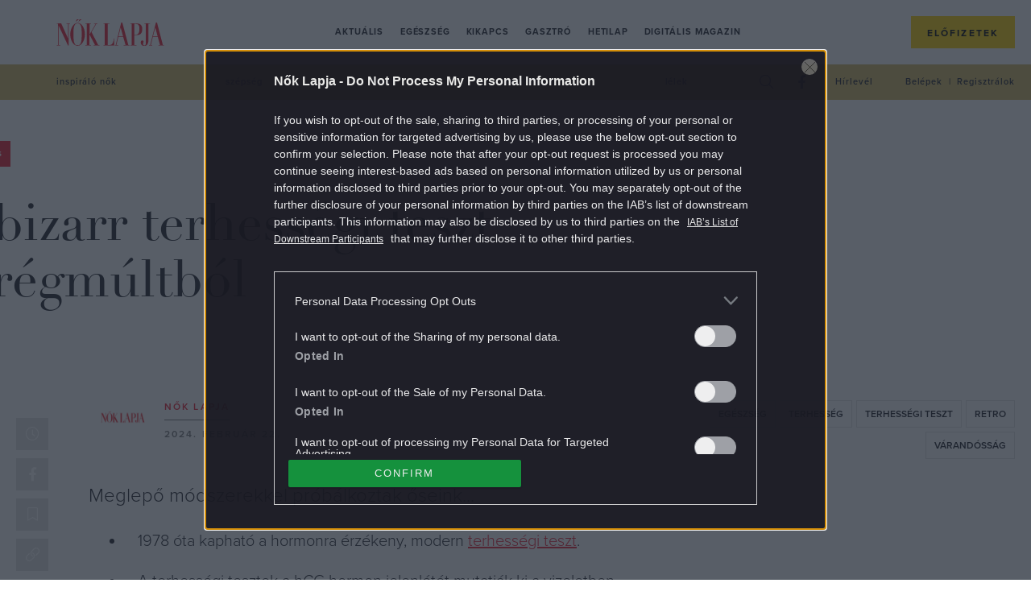

--- FILE ---
content_type: text/html; charset=UTF-8
request_url: https://www.noklapja.hu/egeszseg/2024/02/22/terhessegi-teszt-retro/
body_size: 26669
content:
<!DOCTYPE html>
<html dir="ltr" lang="hu" prefix="og: https://ogp.me/ns#">
<head>
	<meta charset="UTF-8">
	<meta name="viewport" content="width=device-width, initial-scale=1">
	<meta name="referrer" content="no-referrer-when-downgrade">
	<link rel="icon" href="https://www.noklapja.hu/themes/noklapja/images/favicon.ico?v=2">

	

	<script type="text/javascript">
		var nokLapjaMobileMenu  = "<a class=\"m-nav__link\" href=\"https:\/\/www.noklapja.hu\/aktualis\/\">Aktu\u00e1lis<\/a>\n<a class=\"m-nav__link\" href=\"https:\/\/www.noklapja.hu\/egeszseg\/\">Eg\u00e9szs\u00e9g<\/a>\n<a class=\"m-nav__link\" href=\"https:\/\/www.noklapja.hu\/kikapcs\/\">Kikapcs<\/a>\n<a class=\"m-nav__link\" href=\"https:\/\/www.noklapja.hu\/gasztro\/\">Gasztr\u00f3<\/a>\n<a class=\"m-nav__link\" href=\"https:\/\/www.noklapja.hu\/hetilap\/\">Hetilap<\/a>\n<a class=\"m-nav__link\" href=\"https:\/\/www.noklapja.hu\/lapozgato\/\">Digit\u00e1lis magazin<\/a>\n";
		var nokLapjaThemesMenu  = "\n";
		var nokLapjaTagsMenu    = "<a class=\"a-cat -menuCat\" href=\"https:\/\/www.noklapja.hu\/cimke\/inspiralo-nok\/\">inspir\u00e1l\u00f3 n\u0151k<\/a>\n<a class=\"a-cat -menuCat\" href=\"https:\/\/www.noklapja.hu\/cimke\/szepseg\/\">sz\u00e9ps\u00e9g<\/a>\n<a class=\"a-cat -menuCat\" href=\"https:\/\/www.noklapja.hu\/cimke\/divat\/\">divat<\/a>\n<a class=\"a-cat -menuCat\" href=\"https:\/\/www.noklapja.hu\/cimke\/asztrologia\/\">asztrol\u00f3gia<\/a>\n<a class=\"a-cat -menuCat\" href=\"https:\/\/www.noklapja.hu\/cimke\/lelek\/\">l\u00e9lek<\/a>\n";
		var nokLapjaRecentMenu  = "\n<div class=\"m-menuArticleListWidget__item row clearfix\">\n\t<div class=\"m-menuArticleListWidget__imgWrap col-12 col-sm-6 col-xl-4\">\n\t\t<a href=\"https:\/\/www.noklapja.hu\/noklapja\/2026\/01\/27\/beled-estem-filmes-jatek\/\" class=\"m-menuArticleListWidget__cntImg\">\n\t\t\t\t\t<\/a>\n\t<\/div>\n\t<div class=\"m-menuArticleListWidget__cntWrap col-12 col-sm-6 col-xl-8\">\n\t\t<a href=\"https:\/\/www.noklapja.hu\/noklapja\/\" class=\"a-cat -menuArticleCat text-uppercase\">N\u0151k Lapja<\/a>\n\t\t<h2 class=\"m-menuArticleListWidget__cntTitle\">\n\t\t\t<a href=\"https:\/\/www.noklapja.hu\/noklapja\/2026\/01\/27\/beled-estem-filmes-jatek\/\" class=\"m-menuArticleListWidget__cntTitleLink\">Nyerem\u00e9nyj\u00e1t\u00e9k: gyere vel\u00fcnk premier el\u0151tti vet\u00edt\u00e9sre!<\/a>\n\t\t<\/h2>\n\t<\/div>\n<\/div>\n\n<div class=\"m-menuArticleListWidget__item row clearfix\">\n\t<div class=\"m-menuArticleListWidget__imgWrap col-12 col-sm-6 col-xl-4\">\n\t\t<a href=\"https:\/\/www.noklapja.hu\/hetilap\/2026\/01\/26\/schaffer-erzsebet-harom-uveggolyo\/\" class=\"m-menuArticleListWidget__cntImg\">\n\t\t\t<img class=\"m-menuArticleListWidget__img\" width=\"410\" height=\"307\" src=\"https:\/\/noklapja.p3k.hu\/uploads\/2026\/01\/schaffer_uj-410x307.jpg\" class=\"attachment-noklapja-410 size-noklapja-410\" alt=\"\" sizes=\"(max-width: 575px) 100vw, (max-width: 991px) 540px, 300px\" decoding=\"async\" fetchpriority=\"high\" srcset=\"https:\/\/noklapja.p3k.hu\/uploads\/2026\/01\/schaffer_uj-410x307.jpg 410w, https:\/\/noklapja.p3k.hu\/uploads\/2026\/01\/schaffer_uj-300x225.jpg 300w, https:\/\/noklapja.p3k.hu\/uploads\/2026\/01\/schaffer_uj-1024x768.jpg 1024w, https:\/\/noklapja.p3k.hu\/uploads\/2026\/01\/schaffer_uj-768x576.jpg 768w, https:\/\/noklapja.p3k.hu\/uploads\/2026\/01\/schaffer_uj-160x120.jpg 160w, https:\/\/noklapja.p3k.hu\/uploads\/2026\/01\/schaffer_uj-320x240.jpg 320w, https:\/\/noklapja.p3k.hu\/uploads\/2026\/01\/schaffer_uj-480x360.jpg 480w, https:\/\/noklapja.p3k.hu\/uploads\/2026\/01\/schaffer_uj-660x495.jpg 660w, https:\/\/noklapja.p3k.hu\/uploads\/2026\/01\/schaffer_uj-800x600.jpg 800w, https:\/\/noklapja.p3k.hu\/uploads\/2026\/01\/schaffer_uj-1536x1152.jpg 1536w, https:\/\/noklapja.p3k.hu\/uploads\/2026\/01\/schaffer_uj-705x529.jpg 705w, https:\/\/noklapja.p3k.hu\/uploads\/2026\/01\/schaffer_uj-960x720.jpg 960w, https:\/\/noklapja.p3k.hu\/uploads\/2026\/01\/schaffer_uj-1440x1080.jpg 1440w, https:\/\/noklapja.p3k.hu\/uploads\/2026\/01\/schaffer_uj.jpg 1600w\" title=\"schaffer_uj - N\u0151k Lapja\" \/>\t\t<\/a>\n\t<\/div>\n\t<div class=\"m-menuArticleListWidget__cntWrap col-12 col-sm-6 col-xl-8\">\n\t\t<a href=\"https:\/\/www.noklapja.hu\/noklapja\/\" class=\"a-cat -menuArticleCat text-uppercase\">N\u0151k Lapja<\/a>\n\t\t<h2 class=\"m-menuArticleListWidget__cntTitle\">\n\t\t\t<a href=\"https:\/\/www.noklapja.hu\/hetilap\/2026\/01\/26\/schaffer-erzsebet-harom-uveggolyo\/\" class=\"m-menuArticleListWidget__cntTitleLink\">A h\u00e1rom \u00fcveggoly\u00f3 \u2013 Sch\u00e4ffer Erzs\u00e9bet \u00edr\u00e1sa<\/a>\n\t\t<\/h2>\n\t<\/div>\n<\/div>\n\n<div class=\"m-menuArticleListWidget__item row clearfix\">\n\t<div class=\"m-menuArticleListWidget__imgWrap col-12 col-sm-6 col-xl-4\">\n\t\t<a href=\"https:\/\/www.noklapja.hu\/aktualis\/2026\/01\/26\/ebbol-a-4-kriteriumbol-tudod-hogy-a-randipartnerbol-tars-lesz\/\" class=\"m-menuArticleListWidget__cntImg\">\n\t\t\t<img class=\"m-menuArticleListWidget__img\" width=\"410\" height=\"307\" src=\"https:\/\/noklapja.p3k.hu\/uploads\/2026\/01\/partner1-410x307.jpg\" class=\"attachment-noklapja-410 size-noklapja-410\" alt=\"n\u0151 f\u00e9rfi v\u00e1ll\u00e1ra hajol\" sizes=\"(max-width: 575px) 100vw, (max-width: 991px) 540px, 300px\" decoding=\"async\" srcset=\"https:\/\/noklapja.p3k.hu\/uploads\/2026\/01\/partner1-410x307.jpg 410w, https:\/\/noklapja.p3k.hu\/uploads\/2026\/01\/partner1-300x225.jpg 300w, https:\/\/noklapja.p3k.hu\/uploads\/2026\/01\/partner1-1024x768.jpg 1024w, https:\/\/noklapja.p3k.hu\/uploads\/2026\/01\/partner1-768x576.jpg 768w, https:\/\/noklapja.p3k.hu\/uploads\/2026\/01\/partner1-160x120.jpg 160w, https:\/\/noklapja.p3k.hu\/uploads\/2026\/01\/partner1-320x240.jpg 320w, https:\/\/noklapja.p3k.hu\/uploads\/2026\/01\/partner1-480x360.jpg 480w, https:\/\/noklapja.p3k.hu\/uploads\/2026\/01\/partner1-660x495.jpg 660w, https:\/\/noklapja.p3k.hu\/uploads\/2026\/01\/partner1-800x600.jpg 800w, https:\/\/noklapja.p3k.hu\/uploads\/2026\/01\/partner1-705x529.jpg 705w, https:\/\/noklapja.p3k.hu\/uploads\/2026\/01\/partner1-960x720.jpg 960w, https:\/\/noklapja.p3k.hu\/uploads\/2026\/01\/partner1.jpg 1200w\" title=\"hosszu-tavu-partner-4-kriterium - N\u0151k Lapja\" \/>\t\t<\/a>\n\t<\/div>\n\t<div class=\"m-menuArticleListWidget__cntWrap col-12 col-sm-6 col-xl-8\">\n\t\t<a href=\"https:\/\/www.noklapja.hu\/noklapja\/\" class=\"a-cat -menuArticleCat text-uppercase\">N\u0151k Lapja<\/a>\n\t\t<h2 class=\"m-menuArticleListWidget__cntTitle\">\n\t\t\t<a href=\"https:\/\/www.noklapja.hu\/aktualis\/2026\/01\/26\/ebbol-a-4-kriteriumbol-tudod-hogy-a-randipartnerbol-tars-lesz\/\" class=\"m-menuArticleListWidget__cntTitleLink\">Ebb\u0151l a 4 krit\u00e9riumb\u00f3l tudod, hogy a randipartnerb\u0151l t\u00e1rs lesz<\/a>\n\t\t<\/h2>\n\t<\/div>\n<\/div>\n\n<div class=\"m-menuArticleListWidget__item row clearfix\">\n\t<div class=\"m-menuArticleListWidget__imgWrap col-12 col-sm-6 col-xl-4\">\n\t\t<a href=\"https:\/\/www.noklapja.hu\/kikapcs\/2026\/01\/26\/agatha-christie-legjobb-filmek-sorozatok\/\" class=\"m-menuArticleListWidget__cntImg\">\n\t\t\t<img class=\"m-menuArticleListWidget__img\" width=\"410\" height=\"307\" src=\"https:\/\/noklapja.p3k.hu\/uploads\/2026\/01\/agatha-christie-legjobb-filmek-sorozatok-410x307.jpg\" class=\"attachment-noklapja-410 size-noklapja-410\" alt=\"A H\u00e9t Sz\u00e1mlap minisorozat\" sizes=\"(max-width: 575px) 100vw, (max-width: 991px) 540px, 300px\" decoding=\"async\" srcset=\"https:\/\/noklapja.p3k.hu\/uploads\/2026\/01\/agatha-christie-legjobb-filmek-sorozatok-410x307.jpg 410w, https:\/\/noklapja.p3k.hu\/uploads\/2026\/01\/agatha-christie-legjobb-filmek-sorozatok-300x225.jpg 300w, https:\/\/noklapja.p3k.hu\/uploads\/2026\/01\/agatha-christie-legjobb-filmek-sorozatok-1024x768.jpg 1024w, https:\/\/noklapja.p3k.hu\/uploads\/2026\/01\/agatha-christie-legjobb-filmek-sorozatok-768x576.jpg 768w, https:\/\/noklapja.p3k.hu\/uploads\/2026\/01\/agatha-christie-legjobb-filmek-sorozatok-160x120.jpg 160w, https:\/\/noklapja.p3k.hu\/uploads\/2026\/01\/agatha-christie-legjobb-filmek-sorozatok-320x240.jpg 320w, https:\/\/noklapja.p3k.hu\/uploads\/2026\/01\/agatha-christie-legjobb-filmek-sorozatok-480x360.jpg 480w, https:\/\/noklapja.p3k.hu\/uploads\/2026\/01\/agatha-christie-legjobb-filmek-sorozatok-660x495.jpg 660w, https:\/\/noklapja.p3k.hu\/uploads\/2026\/01\/agatha-christie-legjobb-filmek-sorozatok-800x600.jpg 800w, https:\/\/noklapja.p3k.hu\/uploads\/2026\/01\/agatha-christie-legjobb-filmek-sorozatok-705x529.jpg 705w, https:\/\/noklapja.p3k.hu\/uploads\/2026\/01\/agatha-christie-legjobb-filmek-sorozatok-960x720.jpg 960w, https:\/\/noklapja.p3k.hu\/uploads\/2026\/01\/agatha-christie-legjobb-filmek-sorozatok.jpg 1200w\" title=\"agatha-christie-legjobb-filmek-sorozatok - N\u0151k Lapja\" \/>\t\t<\/a>\n\t<\/div>\n\t<div class=\"m-menuArticleListWidget__cntWrap col-12 col-sm-6 col-xl-8\">\n\t\t<a href=\"https:\/\/www.noklapja.hu\/noklapja\/\" class=\"a-cat -menuArticleCat text-uppercase\">N\u0151k Lapja<\/a>\n\t\t<h2 class=\"m-menuArticleListWidget__cntTitle\">\n\t\t\t<a href=\"https:\/\/www.noklapja.hu\/kikapcs\/2026\/01\/26\/agatha-christie-legjobb-filmek-sorozatok\/\" class=\"m-menuArticleListWidget__cntTitleLink\">Gyilkoss\u00e1g a v\u00e1sznon: az 5 legjobb Agatha Christie-film \u00e9s sorozat, amit egyszer\u0171en l\u00e1tnod kell<\/a>\n\t\t<\/h2>\n\t<\/div>\n<\/div>\n";
		var nokLapjaPopularMenu = "\n<div class=\"m-menuArticleListWidget__item row clearfix\">\n\t<div class=\"m-menuArticleListWidget__imgWrap col-12 col-sm-6 col-xl-4\">\n\t\t<a href=\"https:\/\/www.noklapja.hu\/kikapcs\/2025\/09\/22\/melyik-volt-elobb-kviz\/\" class=\"m-menuArticleListWidget__cntImg\">\n\t\t\t<img class=\"m-menuArticleListWidget__img\" width=\"410\" height=\"307\" src=\"https:\/\/noklapja.p3k.hu\/uploads\/2025\/09\/gondolkodo-no-410x307.jpg\" class=\"attachment-noklapja-410 size-noklapja-410\" alt=\"gondolkod\u00f3 n\u0151\" sizes=\"(max-width: 575px) 100vw, (max-width: 991px) 540px, 300px\" decoding=\"async\" srcset=\"https:\/\/noklapja.p3k.hu\/uploads\/2025\/09\/gondolkodo-no-410x307.jpg 410w, https:\/\/noklapja.p3k.hu\/uploads\/2025\/09\/gondolkodo-no-300x225.jpg 300w, https:\/\/noklapja.p3k.hu\/uploads\/2025\/09\/gondolkodo-no-1024x768.jpg 1024w, https:\/\/noklapja.p3k.hu\/uploads\/2025\/09\/gondolkodo-no-768x576.jpg 768w, https:\/\/noklapja.p3k.hu\/uploads\/2025\/09\/gondolkodo-no-160x120.jpg 160w, https:\/\/noklapja.p3k.hu\/uploads\/2025\/09\/gondolkodo-no-320x240.jpg 320w, https:\/\/noklapja.p3k.hu\/uploads\/2025\/09\/gondolkodo-no-480x360.jpg 480w, https:\/\/noklapja.p3k.hu\/uploads\/2025\/09\/gondolkodo-no-660x495.jpg 660w, https:\/\/noklapja.p3k.hu\/uploads\/2025\/09\/gondolkodo-no-800x600.jpg 800w, https:\/\/noklapja.p3k.hu\/uploads\/2025\/09\/gondolkodo-no-705x529.jpg 705w, https:\/\/noklapja.p3k.hu\/uploads\/2025\/09\/gondolkodo-no-960x720.jpg 960w, https:\/\/noklapja.p3k.hu\/uploads\/2025\/09\/gondolkodo-no.jpg 1200w\" title=\"melyik-volt-elobb-kviz - N\u0151k Lapja\" \/>\t\t<\/a>\n\t<\/div>\n\t<div class=\"m-menuArticleListWidget__cntWrap col-12 col-sm-6 col-xl-8\">\n\t\t<a href=\"https:\/\/www.noklapja.hu\/noklapja\/\" class=\"a-cat -menuArticleCat text-uppercase\">N\u0151k Lapja<\/a>\n\t\t<h2 class=\"m-menuArticleListWidget__cntTitle\">\n\t\t\t<a href=\"https:\/\/www.noklapja.hu\/kikapcs\/2025\/09\/22\/melyik-volt-elobb-kviz\/\" class=\"m-menuArticleListWidget__cntTitleLink\">Kv\u00edz: Kital\u00e1lod, hogy melyik volt el\u0151bb? \u2013 Ha 8 k\u00e9rd\u00e9sre tudod a v\u00e1laszt, \u00e1tlagon fel\u00fcl m\u0171velt vagy<\/a>\n\t\t<\/h2>\n\t<\/div>\n<\/div>\n\n<div class=\"m-menuArticleListWidget__item row clearfix\">\n\t<div class=\"m-menuArticleListWidget__imgWrap col-12 col-sm-6 col-xl-4\">\n\t\t<a href=\"https:\/\/www.noklapja.hu\/aktualis\/2025\/09\/23\/7-regi-iskolai-tantargy-ami-ma-is-hasznos-lenne\/\" class=\"m-menuArticleListWidget__cntImg\">\n\t\t\t<img class=\"m-menuArticleListWidget__img\" width=\"410\" height=\"307\" src=\"https:\/\/noklapja.p3k.hu\/uploads\/2025\/09\/7-regi-iskolai-tantargy-ami-ma-is-hasznos-lenne-410x307.jpg\" class=\"attachment-noklapja-410 size-noklapja-410\" alt=\"iskola gyerekek tan\u00f3ra jelentkez\u00e9s tanterem tan\u00e1rn\u0151\" sizes=\"(max-width: 575px) 100vw, (max-width: 991px) 540px, 300px\" decoding=\"async\" srcset=\"https:\/\/noklapja.p3k.hu\/uploads\/2025\/09\/7-regi-iskolai-tantargy-ami-ma-is-hasznos-lenne-410x307.jpg 410w, https:\/\/noklapja.p3k.hu\/uploads\/2025\/09\/7-regi-iskolai-tantargy-ami-ma-is-hasznos-lenne-300x225.jpg 300w, https:\/\/noklapja.p3k.hu\/uploads\/2025\/09\/7-regi-iskolai-tantargy-ami-ma-is-hasznos-lenne-1024x768.jpg 1024w, https:\/\/noklapja.p3k.hu\/uploads\/2025\/09\/7-regi-iskolai-tantargy-ami-ma-is-hasznos-lenne-768x576.jpg 768w, https:\/\/noklapja.p3k.hu\/uploads\/2025\/09\/7-regi-iskolai-tantargy-ami-ma-is-hasznos-lenne-160x120.jpg 160w, https:\/\/noklapja.p3k.hu\/uploads\/2025\/09\/7-regi-iskolai-tantargy-ami-ma-is-hasznos-lenne-320x240.jpg 320w, https:\/\/noklapja.p3k.hu\/uploads\/2025\/09\/7-regi-iskolai-tantargy-ami-ma-is-hasznos-lenne-480x360.jpg 480w, https:\/\/noklapja.p3k.hu\/uploads\/2025\/09\/7-regi-iskolai-tantargy-ami-ma-is-hasznos-lenne-660x495.jpg 660w, https:\/\/noklapja.p3k.hu\/uploads\/2025\/09\/7-regi-iskolai-tantargy-ami-ma-is-hasznos-lenne-800x600.jpg 800w, https:\/\/noklapja.p3k.hu\/uploads\/2025\/09\/7-regi-iskolai-tantargy-ami-ma-is-hasznos-lenne-705x529.jpg 705w, https:\/\/noklapja.p3k.hu\/uploads\/2025\/09\/7-regi-iskolai-tantargy-ami-ma-is-hasznos-lenne-960x720.jpg 960w, https:\/\/noklapja.p3k.hu\/uploads\/2025\/09\/7-regi-iskolai-tantargy-ami-ma-is-hasznos-lenne.jpg 1200w\" title=\"7-regi-iskolai-tantargy-ami-ma-is-hasznos-lenne - N\u0151k Lapja\" \/>\t\t<\/a>\n\t<\/div>\n\t<div class=\"m-menuArticleListWidget__cntWrap col-12 col-sm-6 col-xl-8\">\n\t\t<a href=\"https:\/\/www.noklapja.hu\/noklapja\/\" class=\"a-cat -menuArticleCat text-uppercase\">N\u0151k Lapja<\/a>\n\t\t<h2 class=\"m-menuArticleListWidget__cntTitle\">\n\t\t\t<a href=\"https:\/\/www.noklapja.hu\/aktualis\/2025\/09\/23\/7-regi-iskolai-tantargy-ami-ma-is-hasznos-lenne\/\" class=\"m-menuArticleListWidget__cntTitleLink\">7 r\u00e9gi iskolai tant\u00e1rgy, amit m\u00e1r nem tan\u00edtanak \u2013 pedig van, ami hasznos lenne a gyerekeknek<\/a>\n\t\t<\/h2>\n\t<\/div>\n<\/div>\n\n<div class=\"m-menuArticleListWidget__item row clearfix\">\n\t<div class=\"m-menuArticleListWidget__imgWrap col-12 col-sm-6 col-xl-4\">\n\t\t<a href=\"https:\/\/www.noklapja.hu\/aktualis\/2025\/09\/26\/allasitsd-meg-a-tulgondolast\/\" class=\"m-menuArticleListWidget__cntImg\">\n\t\t\t<img class=\"m-menuArticleListWidget__img\" width=\"410\" height=\"307\" src=\"https:\/\/noklapja.p3k.hu\/uploads\/2025\/09\/allasitsd-meg-a-tulgondolast-410x307.jpg\" class=\"attachment-noklapja-410 size-noklapja-410\" alt=\"n\u0151 gondolkod\u00e1s piros vir\u00e1gok h\u00e1tt\u00e9r\" sizes=\"(max-width: 575px) 100vw, (max-width: 991px) 540px, 300px\" decoding=\"async\" srcset=\"https:\/\/noklapja.p3k.hu\/uploads\/2025\/09\/allasitsd-meg-a-tulgondolast-410x307.jpg 410w, https:\/\/noklapja.p3k.hu\/uploads\/2025\/09\/allasitsd-meg-a-tulgondolast-300x225.jpg 300w, https:\/\/noklapja.p3k.hu\/uploads\/2025\/09\/allasitsd-meg-a-tulgondolast-1024x768.jpg 1024w, https:\/\/noklapja.p3k.hu\/uploads\/2025\/09\/allasitsd-meg-a-tulgondolast-768x576.jpg 768w, https:\/\/noklapja.p3k.hu\/uploads\/2025\/09\/allasitsd-meg-a-tulgondolast-160x120.jpg 160w, https:\/\/noklapja.p3k.hu\/uploads\/2025\/09\/allasitsd-meg-a-tulgondolast-320x240.jpg 320w, https:\/\/noklapja.p3k.hu\/uploads\/2025\/09\/allasitsd-meg-a-tulgondolast-480x360.jpg 480w, https:\/\/noklapja.p3k.hu\/uploads\/2025\/09\/allasitsd-meg-a-tulgondolast-660x495.jpg 660w, https:\/\/noklapja.p3k.hu\/uploads\/2025\/09\/allasitsd-meg-a-tulgondolast-800x600.jpg 800w, https:\/\/noklapja.p3k.hu\/uploads\/2025\/09\/allasitsd-meg-a-tulgondolast-705x529.jpg 705w, https:\/\/noklapja.p3k.hu\/uploads\/2025\/09\/allasitsd-meg-a-tulgondolast-960x720.jpg 960w, https:\/\/noklapja.p3k.hu\/uploads\/2025\/09\/allasitsd-meg-a-tulgondolast.jpg 1200w\" title=\"allasitsd-meg-a-tulgondolast - N\u0151k Lapja\" \/>\t\t<\/a>\n\t<\/div>\n\t<div class=\"m-menuArticleListWidget__cntWrap col-12 col-sm-6 col-xl-8\">\n\t\t<a href=\"https:\/\/www.noklapja.hu\/noklapja\/\" class=\"a-cat -menuArticleCat text-uppercase\">N\u0151k Lapja<\/a>\n\t\t<h2 class=\"m-menuArticleListWidget__cntTitle\">\n\t\t\t<a href=\"https:\/\/www.noklapja.hu\/aktualis\/2025\/09\/26\/allasitsd-meg-a-tulgondolast\/\" class=\"m-menuArticleListWidget__cntTitleLink\">6 tudom\u00e1nyosan igazolt m\u00f3dszer, amivel 1 perc alatt le\u00e1ll\u00edthatod a t\u00falgondol\u00e1st<\/a>\n\t\t<\/h2>\n\t<\/div>\n<\/div>\n\n<div class=\"m-menuArticleListWidget__item row clearfix\">\n\t<div class=\"m-menuArticleListWidget__imgWrap col-12 col-sm-6 col-xl-4\">\n\t\t<a href=\"https:\/\/www.noklapja.hu\/kikapcs\/2025\/09\/27\/etelek-kep-alapjan-kviz\/\" class=\"m-menuArticleListWidget__cntImg\">\n\t\t\t<img class=\"m-menuArticleListWidget__img\" width=\"410\" height=\"307\" src=\"https:\/\/noklapja.p3k.hu\/uploads\/2025\/09\/pizza-410x307.jpg\" class=\"attachment-noklapja-410 size-noklapja-410\" alt=\"pizza\" sizes=\"(max-width: 575px) 100vw, (max-width: 991px) 540px, 300px\" decoding=\"async\" srcset=\"https:\/\/noklapja.p3k.hu\/uploads\/2025\/09\/pizza-410x307.jpg 410w, https:\/\/noklapja.p3k.hu\/uploads\/2025\/09\/pizza-300x225.jpg 300w, https:\/\/noklapja.p3k.hu\/uploads\/2025\/09\/pizza-1024x768.jpg 1024w, https:\/\/noklapja.p3k.hu\/uploads\/2025\/09\/pizza-768x576.jpg 768w, https:\/\/noklapja.p3k.hu\/uploads\/2025\/09\/pizza-160x120.jpg 160w, https:\/\/noklapja.p3k.hu\/uploads\/2025\/09\/pizza-320x240.jpg 320w, https:\/\/noklapja.p3k.hu\/uploads\/2025\/09\/pizza-480x360.jpg 480w, https:\/\/noklapja.p3k.hu\/uploads\/2025\/09\/pizza-660x495.jpg 660w, https:\/\/noklapja.p3k.hu\/uploads\/2025\/09\/pizza-800x600.jpg 800w, https:\/\/noklapja.p3k.hu\/uploads\/2025\/09\/pizza-705x529.jpg 705w, https:\/\/noklapja.p3k.hu\/uploads\/2025\/09\/pizza-960x720.jpg 960w, https:\/\/noklapja.p3k.hu\/uploads\/2025\/09\/pizza.jpg 1200w\" title=\"etelek-kep-alapjan-kviz - N\u0151k Lapja\" \/>\t\t<\/a>\n\t<\/div>\n\t<div class=\"m-menuArticleListWidget__cntWrap col-12 col-sm-6 col-xl-8\">\n\t\t<a href=\"https:\/\/www.noklapja.hu\/noklapja\/\" class=\"a-cat -menuArticleCat text-uppercase\">N\u0151k Lapja<\/a>\n\t\t<h2 class=\"m-menuArticleListWidget__cntTitle\">\n\t\t\t<a href=\"https:\/\/www.noklapja.hu\/kikapcs\/2025\/09\/27\/etelek-kep-alapjan-kviz\/\" class=\"m-menuArticleListWidget__cntTitleLink\">Kv\u00edz: Mennyire vagy gasztrozseni, felismered k\u00e9p alapj\u00e1n az \u00e9teleket?<\/a>\n\t\t<\/h2>\n\t<\/div>\n<\/div>\n";
	</script>

			<meta property="fb:app_id" content="546742779561076">
		<script>
			window.fbAppID = '546742779561076';
			window.fbAsyncInit = function() {
				FB.init({
					appId   : window.fbAppID,
					xfbml   : true,
					version : 'v2.9'
				});
			};

			(function(d, s, id){
				var js, fjs = d.getElementsByTagName(s)[0];
				if (d.getElementById(id)) {return;}
				js = d.createElement(s); js.id = id;
				js.src = "//connect.facebook.net/hu_HU/sdk.js";
				fjs.parentNode.insertBefore(js, fjs);
			}(document, 'script', 'facebook-jssdk'));
		</script>
	
	
		<!-- All in One SEO Pro 4.7.5 - aioseo.com -->
		<title>Terhességi tesztek retró (és bizarr) változatai - Nők Lapja</title>
		<meta name="description" content="A terhességi tesztek retró változatai között volt viszonylag megbízható fajta. Már az ókorban is sejtették, hogy a vizelet megváltozására kell koncentrálniuk." />
		<meta name="robots" content="max-snippet:-1, max-image-preview:large, max-video-preview:-1" />
		<meta name="keywords" content="egészség,retro,szex,terhesség,terhességi teszt,történelem,várandósság,aktuális" />
		<link rel="canonical" href="https://www.noklapja.hu/egeszseg/2024/02/22/terhessegi-teszt-retro/" />
		<meta name="generator" content="All in One SEO Pro (AIOSEO) 4.7.5" />
		<meta property="og:locale" content="hu_HU" />
		<meta property="og:site_name" content="Nők Lapja - Minden, ami Nők Lapja: hetilap, különszámok, magazinok. Interjú, riport, élettörténet, egészség, gasztró, kultúra egy kattintásra!" />
		<meta property="og:type" content="article" />
		<meta property="og:title" content="5 bizarr terhességi teszt a régmúltból - Nők Lapja" />
		<meta property="og:description" content="Meglepő módszerekkel próbálkoztak őseink..." />
		<meta property="og:url" content="https://www.noklapja.hu/egeszseg/2024/02/22/terhessegi-teszt-retro/" />
		<meta property="og:image" content="https://noklapja.p3k.hu/uploads/2024/02/terhessegi-tesz-regen.jpg" />
		<meta property="og:image:secure_url" content="https://noklapja.p3k.hu/uploads/2024/02/terhessegi-tesz-regen.jpg" />
		<meta property="og:image:width" content="1200" />
		<meta property="og:image:height" content="900" />
		<meta property="article:published_time" content="2024-02-22T19:11:11+00:00" />
		<meta property="article:modified_time" content="2024-02-22T16:31:37+00:00" />
		<meta property="article:publisher" content="https://www.facebook.com/noklapja/" />
		<meta name="twitter:card" content="summary_large_image" />
		<meta name="twitter:title" content="5 bizarr terhességi teszt a régmúltból - Nők Lapja" />
		<meta name="twitter:description" content="Meglepő módszerekkel próbálkoztak őseink..." />
		<meta name="twitter:image" content="https://noklapja.p3k.hu/uploads/2024/02/terhessegi-tesz-regen.jpg" />
		<script type="application/ld+json" class="aioseo-schema">
			{"@context":"https:\/\/schema.org","@graph":[{"@type":"BreadcrumbList","@id":"https:\/\/www.noklapja.hu\/egeszseg\/2024\/02\/22\/terhessegi-teszt-retro\/#breadcrumblist","itemListElement":[{"@type":"ListItem","@id":"https:\/\/www.noklapja.hu\/#listItem","position":1,"name":"Home","item":"https:\/\/www.noklapja.hu\/","nextItem":"https:\/\/www.noklapja.hu\/egeszseg\/#listItem"},{"@type":"ListItem","@id":"https:\/\/www.noklapja.hu\/egeszseg\/#listItem","position":2,"name":"Eg\u00e9szs\u00e9g","item":"https:\/\/www.noklapja.hu\/egeszseg\/","nextItem":"https:\/\/www.noklapja.hu\/egeszseg\/2024\/#listItem","previousItem":"https:\/\/www.noklapja.hu\/#listItem"},{"@type":"ListItem","@id":"https:\/\/www.noklapja.hu\/egeszseg\/2024\/#listItem","position":3,"name":"2024","item":"https:\/\/www.noklapja.hu\/egeszseg\/2024\/","nextItem":"https:\/\/www.noklapja.hu\/egeszseg\/2024\/02\/#listItem","previousItem":"https:\/\/www.noklapja.hu\/egeszseg\/#listItem"},{"@type":"ListItem","@id":"https:\/\/www.noklapja.hu\/egeszseg\/2024\/02\/#listItem","position":4,"name":"February","item":"https:\/\/www.noklapja.hu\/egeszseg\/2024\/02\/","nextItem":"https:\/\/www.noklapja.hu\/egeszseg\/2024\/02\/22\/#listItem","previousItem":"https:\/\/www.noklapja.hu\/egeszseg\/2024\/#listItem"},{"@type":"ListItem","@id":"https:\/\/www.noklapja.hu\/egeszseg\/2024\/02\/22\/#listItem","position":5,"name":"22","item":"https:\/\/www.noklapja.hu\/egeszseg\/2024\/02\/22\/","nextItem":"https:\/\/www.noklapja.hu\/egeszseg\/2024\/02\/22\/terhessegi-teszt-retro\/#listItem","previousItem":"https:\/\/www.noklapja.hu\/egeszseg\/2024\/02\/#listItem"},{"@type":"ListItem","@id":"https:\/\/www.noklapja.hu\/egeszseg\/2024\/02\/22\/terhessegi-teszt-retro\/#listItem","position":6,"name":"5 bizarr terhess\u00e9gi teszt a r\u00e9gm\u00faltb\u00f3l","previousItem":"https:\/\/www.noklapja.hu\/egeszseg\/2024\/02\/22\/#listItem"}]},{"@type":"Organization","@id":"https:\/\/www.noklapja.hu\/#organization","name":"N\u0151k Lapja","description":"Minden, ami N\u0151k Lapja: hetilap, k\u00fcl\u00f6nsz\u00e1mok, magazinok. Interj\u00fa, riport, \u00e9lett\u00f6rt\u00e9net, eg\u00e9szs\u00e9g, gasztr\u00f3, kult\u00fara egy kattint\u00e1sra!","url":"https:\/\/www.noklapja.hu\/","logo":{"@type":"ImageObject","url":"https:\/\/noklapja.p3k.hu\/uploads\/2025\/05\/nlhulogo.png","@id":"https:\/\/www.noklapja.hu\/egeszseg\/2024\/02\/22\/terhessegi-teszt-retro\/#organizationLogo","width":1740,"height":436},"image":{"@id":"https:\/\/www.noklapja.hu\/egeszseg\/2024\/02\/22\/terhessegi-teszt-retro\/#organizationLogo"},"sameAs":["https:\/\/www.facebook.com\/noklapja\/","https:\/\/www.instagram.com\/nok_lapja\/","https:\/\/www.youtube.com\/@noklapja3257"]},{"@type":"Person","@id":"https:\/\/www.noklapja.hu\/author\/noklapja8\/#author","url":"https:\/\/www.noklapja.hu\/author\/noklapja8\/","name":"N\u0151k Lapja","image":{"@type":"ImageObject","@id":"https:\/\/www.noklapja.hu\/egeszseg\/2024\/02\/22\/terhessegi-teszt-retro\/#authorImage","url":"https:\/\/noklapja.p3k.hu\/uploads\/2022\/01\/index.png","width":96,"height":96,"caption":"N\u0151k Lapja"}},{"@type":"WebPage","@id":"https:\/\/www.noklapja.hu\/egeszseg\/2024\/02\/22\/terhessegi-teszt-retro\/#webpage","url":"https:\/\/www.noklapja.hu\/egeszseg\/2024\/02\/22\/terhessegi-teszt-retro\/","name":"Terhess\u00e9gi tesztek retr\u00f3 (\u00e9s bizarr) v\u00e1ltozatai - N\u0151k Lapja","description":"A terhess\u00e9gi tesztek retr\u00f3 v\u00e1ltozatai k\u00f6z\u00f6tt volt viszonylag megb\u00edzhat\u00f3 fajta. M\u00e1r az \u00f3korban is sejtett\u00e9k, hogy a vizelet megv\u00e1ltoz\u00e1s\u00e1ra kell koncentr\u00e1lniuk.","inLanguage":"hu-HU","isPartOf":{"@id":"https:\/\/www.noklapja.hu\/#website"},"breadcrumb":{"@id":"https:\/\/www.noklapja.hu\/egeszseg\/2024\/02\/22\/terhessegi-teszt-retro\/#breadcrumblist"},"author":{"@id":"https:\/\/www.noklapja.hu\/author\/noklapja8\/#author"},"creator":{"@id":"https:\/\/www.noklapja.hu\/author\/noklapja8\/#author"},"image":{"@type":"ImageObject","url":"https:\/\/noklapja.p3k.hu\/uploads\/2024\/02\/terhessegi-tesz-regen.jpg","@id":"https:\/\/www.noklapja.hu\/egeszseg\/2024\/02\/22\/terhessegi-teszt-retro\/#mainImage","width":1200,"height":900,"caption":"terhessegi-teszt-retro Krisztus,amint Krisztusmeg\u00e1lda a megsz\u00fcletetbab\u00e1kat (Fot\u00f3:  Leemage\/Corbis\/ Getty Images)"},"primaryImageOfPage":{"@id":"https:\/\/www.noklapja.hu\/egeszseg\/2024\/02\/22\/terhessegi-teszt-retro\/#mainImage"},"datePublished":"2024-02-22T20:11:11+01:00","dateModified":"2024-02-22T17:31:37+01:00"},{"@type":"WebSite","@id":"https:\/\/www.noklapja.hu\/#website","url":"https:\/\/www.noklapja.hu\/","name":"N\u0151k Lapja","description":"Minden, ami N\u0151k Lapja: hetilap, k\u00fcl\u00f6nsz\u00e1mok, magazinok. Interj\u00fa, riport, \u00e9lett\u00f6rt\u00e9net, eg\u00e9szs\u00e9g, gasztr\u00f3, kult\u00fara egy kattint\u00e1sra!","inLanguage":"hu-HU","publisher":{"@id":"https:\/\/www.noklapja.hu\/#organization"}}]}
		</script>
		<!-- All in One SEO Pro -->

<script type="application/ld+json">
{
    "@context": "https://schema.org",
    "@type": "NewsArticle",
    "@id": "https://www.noklapja.hu/egeszseg/2024/02/22/terhessegi-teszt-retro/#newsarticle",
    "headline": "5 bizarr terhességi teszt a régmúltból",
    "description": "Meglepő módszerekkel próbálkoztak őseink...",
    "datePublished": "2024-02-22T20:11:11+01:00",
    "dateModified": "2024-02-22T17:31:37+01:00",
    "articleSection": "Aktuális",
    "wordCount": 721,
    "author": [
        {
            "@type": "Person",
            "name": "Nők Lapja"
        }
    ],
    "isAccessibleForFree": true,
    "mainEntityOfPage": "https://www.noklapja.hu/egeszseg/2024/02/22/terhessegi-teszt-retro/",
    "isPartOf": [
        {
            "@type": "CollectionPage",
            "@id": "https://www.noklapja.hu/aktualis/",
            "name": "Aktuális",
            "url": "https://www.noklapja.hu/aktualis/"
        },
        {
            "@type": "WebSite",
            "@id": "https://www.noklapja.hu/#website",
            "name": "Nők Lapja",
            "url": "https://www.noklapja.hu/"
        }
    ],
    "image": {
        "@type": "ImageObject",
        "url": "https://noklapja.p3k.hu/uploads/2024/02/terhessegi-tesz-regen.jpg",
        "width": 1200,
        "height": 900
    },
    "publisher": {
        "@type": "NewsMediaOrganization",
        "@id": "https://www.noklapja.hu/#publisher",
        "name": "Nők Lapja",
        "logo": {
            "@type": "ImageObject",
            "url": "https://noklapja.p3k.hu/uploads/2025/05/nlhulogo.png",
            "width": 1740,
            "height": 436
        }
    }
}
</script>
	<!-- Central SSO -->
	<script src="/centralsso/assets/js/central-sso.js?v=1.0"></script>
	<link rel='dns-prefetch' href='//noklapja.p3k.hu' />
<script type="text/javascript">
/* <![CDATA[ */
window._wpemojiSettings = {"baseUrl":"https:\/\/s.w.org\/images\/core\/emoji\/14.0.0\/72x72\/","ext":".png","svgUrl":"https:\/\/s.w.org\/images\/core\/emoji\/14.0.0\/svg\/","svgExt":".svg","source":{"concatemoji":"https:\/\/www.noklapja.hu\/wp-includes\/js\/wp-emoji-release.min.js?ver=6.4.3"}};
/*! This file is auto-generated */
!function(i,n){var o,s,e;function c(e){try{var t={supportTests:e,timestamp:(new Date).valueOf()};sessionStorage.setItem(o,JSON.stringify(t))}catch(e){}}function p(e,t,n){e.clearRect(0,0,e.canvas.width,e.canvas.height),e.fillText(t,0,0);var t=new Uint32Array(e.getImageData(0,0,e.canvas.width,e.canvas.height).data),r=(e.clearRect(0,0,e.canvas.width,e.canvas.height),e.fillText(n,0,0),new Uint32Array(e.getImageData(0,0,e.canvas.width,e.canvas.height).data));return t.every(function(e,t){return e===r[t]})}function u(e,t,n){switch(t){case"flag":return n(e,"\ud83c\udff3\ufe0f\u200d\u26a7\ufe0f","\ud83c\udff3\ufe0f\u200b\u26a7\ufe0f")?!1:!n(e,"\ud83c\uddfa\ud83c\uddf3","\ud83c\uddfa\u200b\ud83c\uddf3")&&!n(e,"\ud83c\udff4\udb40\udc67\udb40\udc62\udb40\udc65\udb40\udc6e\udb40\udc67\udb40\udc7f","\ud83c\udff4\u200b\udb40\udc67\u200b\udb40\udc62\u200b\udb40\udc65\u200b\udb40\udc6e\u200b\udb40\udc67\u200b\udb40\udc7f");case"emoji":return!n(e,"\ud83e\udef1\ud83c\udffb\u200d\ud83e\udef2\ud83c\udfff","\ud83e\udef1\ud83c\udffb\u200b\ud83e\udef2\ud83c\udfff")}return!1}function f(e,t,n){var r="undefined"!=typeof WorkerGlobalScope&&self instanceof WorkerGlobalScope?new OffscreenCanvas(300,150):i.createElement("canvas"),a=r.getContext("2d",{willReadFrequently:!0}),o=(a.textBaseline="top",a.font="600 32px Arial",{});return e.forEach(function(e){o[e]=t(a,e,n)}),o}function t(e){var t=i.createElement("script");t.src=e,t.defer=!0,i.head.appendChild(t)}"undefined"!=typeof Promise&&(o="wpEmojiSettingsSupports",s=["flag","emoji"],n.supports={everything:!0,everythingExceptFlag:!0},e=new Promise(function(e){i.addEventListener("DOMContentLoaded",e,{once:!0})}),new Promise(function(t){var n=function(){try{var e=JSON.parse(sessionStorage.getItem(o));if("object"==typeof e&&"number"==typeof e.timestamp&&(new Date).valueOf()<e.timestamp+604800&&"object"==typeof e.supportTests)return e.supportTests}catch(e){}return null}();if(!n){if("undefined"!=typeof Worker&&"undefined"!=typeof OffscreenCanvas&&"undefined"!=typeof URL&&URL.createObjectURL&&"undefined"!=typeof Blob)try{var e="postMessage("+f.toString()+"("+[JSON.stringify(s),u.toString(),p.toString()].join(",")+"));",r=new Blob([e],{type:"text/javascript"}),a=new Worker(URL.createObjectURL(r),{name:"wpTestEmojiSupports"});return void(a.onmessage=function(e){c(n=e.data),a.terminate(),t(n)})}catch(e){}c(n=f(s,u,p))}t(n)}).then(function(e){for(var t in e)n.supports[t]=e[t],n.supports.everything=n.supports.everything&&n.supports[t],"flag"!==t&&(n.supports.everythingExceptFlag=n.supports.everythingExceptFlag&&n.supports[t]);n.supports.everythingExceptFlag=n.supports.everythingExceptFlag&&!n.supports.flag,n.DOMReady=!1,n.readyCallback=function(){n.DOMReady=!0}}).then(function(){return e}).then(function(){var e;n.supports.everything||(n.readyCallback(),(e=n.source||{}).concatemoji?t(e.concatemoji):e.wpemoji&&e.twemoji&&(t(e.twemoji),t(e.wpemoji)))}))}((window,document),window._wpemojiSettings);
/* ]]> */
</script>
<style id='wp-emoji-styles-inline-css' type='text/css'>

	img.wp-smiley, img.emoji {
		display: inline !important;
		border: none !important;
		box-shadow: none !important;
		height: 1em !important;
		width: 1em !important;
		margin: 0 0.07em !important;
		vertical-align: -0.1em !important;
		background: none !important;
		padding: 0 !important;
	}
</style>
<link rel='stylesheet' id='wp-block-library-css' href='https://www.noklapja.hu/wp-includes/css/dist/block-library/style.min.css?ver=6.4.3' type='text/css' media='all' />
<style id='classic-theme-styles-inline-css' type='text/css'>
/*! This file is auto-generated */
.wp-block-button__link{color:#fff;background-color:#32373c;border-radius:9999px;box-shadow:none;text-decoration:none;padding:calc(.667em + 2px) calc(1.333em + 2px);font-size:1.125em}.wp-block-file__button{background:#32373c;color:#fff;text-decoration:none}
</style>
<style id='global-styles-inline-css' type='text/css'>
body{--wp--preset--color--black: #000000;--wp--preset--color--cyan-bluish-gray: #abb8c3;--wp--preset--color--white: #ffffff;--wp--preset--color--pale-pink: #f78da7;--wp--preset--color--vivid-red: #cf2e2e;--wp--preset--color--luminous-vivid-orange: #ff6900;--wp--preset--color--luminous-vivid-amber: #fcb900;--wp--preset--color--light-green-cyan: #7bdcb5;--wp--preset--color--vivid-green-cyan: #00d084;--wp--preset--color--pale-cyan-blue: #8ed1fc;--wp--preset--color--vivid-cyan-blue: #0693e3;--wp--preset--color--vivid-purple: #9b51e0;--wp--preset--gradient--vivid-cyan-blue-to-vivid-purple: linear-gradient(135deg,rgba(6,147,227,1) 0%,rgb(155,81,224) 100%);--wp--preset--gradient--light-green-cyan-to-vivid-green-cyan: linear-gradient(135deg,rgb(122,220,180) 0%,rgb(0,208,130) 100%);--wp--preset--gradient--luminous-vivid-amber-to-luminous-vivid-orange: linear-gradient(135deg,rgba(252,185,0,1) 0%,rgba(255,105,0,1) 100%);--wp--preset--gradient--luminous-vivid-orange-to-vivid-red: linear-gradient(135deg,rgba(255,105,0,1) 0%,rgb(207,46,46) 100%);--wp--preset--gradient--very-light-gray-to-cyan-bluish-gray: linear-gradient(135deg,rgb(238,238,238) 0%,rgb(169,184,195) 100%);--wp--preset--gradient--cool-to-warm-spectrum: linear-gradient(135deg,rgb(74,234,220) 0%,rgb(151,120,209) 20%,rgb(207,42,186) 40%,rgb(238,44,130) 60%,rgb(251,105,98) 80%,rgb(254,248,76) 100%);--wp--preset--gradient--blush-light-purple: linear-gradient(135deg,rgb(255,206,236) 0%,rgb(152,150,240) 100%);--wp--preset--gradient--blush-bordeaux: linear-gradient(135deg,rgb(254,205,165) 0%,rgb(254,45,45) 50%,rgb(107,0,62) 100%);--wp--preset--gradient--luminous-dusk: linear-gradient(135deg,rgb(255,203,112) 0%,rgb(199,81,192) 50%,rgb(65,88,208) 100%);--wp--preset--gradient--pale-ocean: linear-gradient(135deg,rgb(255,245,203) 0%,rgb(182,227,212) 50%,rgb(51,167,181) 100%);--wp--preset--gradient--electric-grass: linear-gradient(135deg,rgb(202,248,128) 0%,rgb(113,206,126) 100%);--wp--preset--gradient--midnight: linear-gradient(135deg,rgb(2,3,129) 0%,rgb(40,116,252) 100%);--wp--preset--font-size--small: 13px;--wp--preset--font-size--medium: 20px;--wp--preset--font-size--large: 36px;--wp--preset--font-size--x-large: 42px;--wp--preset--spacing--20: 0.44rem;--wp--preset--spacing--30: 0.67rem;--wp--preset--spacing--40: 1rem;--wp--preset--spacing--50: 1.5rem;--wp--preset--spacing--60: 2.25rem;--wp--preset--spacing--70: 3.38rem;--wp--preset--spacing--80: 5.06rem;--wp--preset--shadow--natural: 6px 6px 9px rgba(0, 0, 0, 0.2);--wp--preset--shadow--deep: 12px 12px 50px rgba(0, 0, 0, 0.4);--wp--preset--shadow--sharp: 6px 6px 0px rgba(0, 0, 0, 0.2);--wp--preset--shadow--outlined: 6px 6px 0px -3px rgba(255, 255, 255, 1), 6px 6px rgba(0, 0, 0, 1);--wp--preset--shadow--crisp: 6px 6px 0px rgba(0, 0, 0, 1);}:where(.is-layout-flex){gap: 0.5em;}:where(.is-layout-grid){gap: 0.5em;}body .is-layout-flow > .alignleft{float: left;margin-inline-start: 0;margin-inline-end: 2em;}body .is-layout-flow > .alignright{float: right;margin-inline-start: 2em;margin-inline-end: 0;}body .is-layout-flow > .aligncenter{margin-left: auto !important;margin-right: auto !important;}body .is-layout-constrained > .alignleft{float: left;margin-inline-start: 0;margin-inline-end: 2em;}body .is-layout-constrained > .alignright{float: right;margin-inline-start: 2em;margin-inline-end: 0;}body .is-layout-constrained > .aligncenter{margin-left: auto !important;margin-right: auto !important;}body .is-layout-constrained > :where(:not(.alignleft):not(.alignright):not(.alignfull)){max-width: var(--wp--style--global--content-size);margin-left: auto !important;margin-right: auto !important;}body .is-layout-constrained > .alignwide{max-width: var(--wp--style--global--wide-size);}body .is-layout-flex{display: flex;}body .is-layout-flex{flex-wrap: wrap;align-items: center;}body .is-layout-flex > *{margin: 0;}body .is-layout-grid{display: grid;}body .is-layout-grid > *{margin: 0;}:where(.wp-block-columns.is-layout-flex){gap: 2em;}:where(.wp-block-columns.is-layout-grid){gap: 2em;}:where(.wp-block-post-template.is-layout-flex){gap: 1.25em;}:where(.wp-block-post-template.is-layout-grid){gap: 1.25em;}.has-black-color{color: var(--wp--preset--color--black) !important;}.has-cyan-bluish-gray-color{color: var(--wp--preset--color--cyan-bluish-gray) !important;}.has-white-color{color: var(--wp--preset--color--white) !important;}.has-pale-pink-color{color: var(--wp--preset--color--pale-pink) !important;}.has-vivid-red-color{color: var(--wp--preset--color--vivid-red) !important;}.has-luminous-vivid-orange-color{color: var(--wp--preset--color--luminous-vivid-orange) !important;}.has-luminous-vivid-amber-color{color: var(--wp--preset--color--luminous-vivid-amber) !important;}.has-light-green-cyan-color{color: var(--wp--preset--color--light-green-cyan) !important;}.has-vivid-green-cyan-color{color: var(--wp--preset--color--vivid-green-cyan) !important;}.has-pale-cyan-blue-color{color: var(--wp--preset--color--pale-cyan-blue) !important;}.has-vivid-cyan-blue-color{color: var(--wp--preset--color--vivid-cyan-blue) !important;}.has-vivid-purple-color{color: var(--wp--preset--color--vivid-purple) !important;}.has-black-background-color{background-color: var(--wp--preset--color--black) !important;}.has-cyan-bluish-gray-background-color{background-color: var(--wp--preset--color--cyan-bluish-gray) !important;}.has-white-background-color{background-color: var(--wp--preset--color--white) !important;}.has-pale-pink-background-color{background-color: var(--wp--preset--color--pale-pink) !important;}.has-vivid-red-background-color{background-color: var(--wp--preset--color--vivid-red) !important;}.has-luminous-vivid-orange-background-color{background-color: var(--wp--preset--color--luminous-vivid-orange) !important;}.has-luminous-vivid-amber-background-color{background-color: var(--wp--preset--color--luminous-vivid-amber) !important;}.has-light-green-cyan-background-color{background-color: var(--wp--preset--color--light-green-cyan) !important;}.has-vivid-green-cyan-background-color{background-color: var(--wp--preset--color--vivid-green-cyan) !important;}.has-pale-cyan-blue-background-color{background-color: var(--wp--preset--color--pale-cyan-blue) !important;}.has-vivid-cyan-blue-background-color{background-color: var(--wp--preset--color--vivid-cyan-blue) !important;}.has-vivid-purple-background-color{background-color: var(--wp--preset--color--vivid-purple) !important;}.has-black-border-color{border-color: var(--wp--preset--color--black) !important;}.has-cyan-bluish-gray-border-color{border-color: var(--wp--preset--color--cyan-bluish-gray) !important;}.has-white-border-color{border-color: var(--wp--preset--color--white) !important;}.has-pale-pink-border-color{border-color: var(--wp--preset--color--pale-pink) !important;}.has-vivid-red-border-color{border-color: var(--wp--preset--color--vivid-red) !important;}.has-luminous-vivid-orange-border-color{border-color: var(--wp--preset--color--luminous-vivid-orange) !important;}.has-luminous-vivid-amber-border-color{border-color: var(--wp--preset--color--luminous-vivid-amber) !important;}.has-light-green-cyan-border-color{border-color: var(--wp--preset--color--light-green-cyan) !important;}.has-vivid-green-cyan-border-color{border-color: var(--wp--preset--color--vivid-green-cyan) !important;}.has-pale-cyan-blue-border-color{border-color: var(--wp--preset--color--pale-cyan-blue) !important;}.has-vivid-cyan-blue-border-color{border-color: var(--wp--preset--color--vivid-cyan-blue) !important;}.has-vivid-purple-border-color{border-color: var(--wp--preset--color--vivid-purple) !important;}.has-vivid-cyan-blue-to-vivid-purple-gradient-background{background: var(--wp--preset--gradient--vivid-cyan-blue-to-vivid-purple) !important;}.has-light-green-cyan-to-vivid-green-cyan-gradient-background{background: var(--wp--preset--gradient--light-green-cyan-to-vivid-green-cyan) !important;}.has-luminous-vivid-amber-to-luminous-vivid-orange-gradient-background{background: var(--wp--preset--gradient--luminous-vivid-amber-to-luminous-vivid-orange) !important;}.has-luminous-vivid-orange-to-vivid-red-gradient-background{background: var(--wp--preset--gradient--luminous-vivid-orange-to-vivid-red) !important;}.has-very-light-gray-to-cyan-bluish-gray-gradient-background{background: var(--wp--preset--gradient--very-light-gray-to-cyan-bluish-gray) !important;}.has-cool-to-warm-spectrum-gradient-background{background: var(--wp--preset--gradient--cool-to-warm-spectrum) !important;}.has-blush-light-purple-gradient-background{background: var(--wp--preset--gradient--blush-light-purple) !important;}.has-blush-bordeaux-gradient-background{background: var(--wp--preset--gradient--blush-bordeaux) !important;}.has-luminous-dusk-gradient-background{background: var(--wp--preset--gradient--luminous-dusk) !important;}.has-pale-ocean-gradient-background{background: var(--wp--preset--gradient--pale-ocean) !important;}.has-electric-grass-gradient-background{background: var(--wp--preset--gradient--electric-grass) !important;}.has-midnight-gradient-background{background: var(--wp--preset--gradient--midnight) !important;}.has-small-font-size{font-size: var(--wp--preset--font-size--small) !important;}.has-medium-font-size{font-size: var(--wp--preset--font-size--medium) !important;}.has-large-font-size{font-size: var(--wp--preset--font-size--large) !important;}.has-x-large-font-size{font-size: var(--wp--preset--font-size--x-large) !important;}
.wp-block-navigation a:where(:not(.wp-element-button)){color: inherit;}
:where(.wp-block-post-template.is-layout-flex){gap: 1.25em;}:where(.wp-block-post-template.is-layout-grid){gap: 1.25em;}
:where(.wp-block-columns.is-layout-flex){gap: 2em;}:where(.wp-block-columns.is-layout-grid){gap: 2em;}
.wp-block-pullquote{font-size: 1.5em;line-height: 1.6;}
</style>
<link rel='stylesheet' id='main_style-css' href='https://noklapja.p3k.hu/themes/noklapja/dist/css/all-header.css?ver=1768486763' type='text/css' media='all' />
<script type="text/javascript" src="https://www.noklapja.hu/wp-includes/js/jquery/jquery.min.js?ver=3.7.1" id="jquery-core-js"></script>
<script type="text/javascript" src="https://www.noklapja.hu/wp-includes/js/jquery/jquery-migrate.min.js?ver=3.4.1" id="jquery-migrate-js"></script>
<script type="text/javascript" src="https://noklapja.p3k.hu/themes/noklapja/dist/js/all-header.js?ver=1768486763" id="main_js-js"></script>
<script type="text/javascript" src="https://noklapja.p3k.hu/plugins/noklapja-paywall/assets/js/noklapja-paywall.js?ver=1.0.0" id="noklapja-paywall-js"></script>
<script type="text/javascript" id="noklapja-sso-js-extra">
/* <![CDATA[ */
var noklapjaSsoData = {"subscriptions":["noklapja-monthly-subscriber","noklapja-monthly-subscriber-with-print","noklapja-monthly-subscriber-with-print-3-months","noklapja-monthly-subscriber-with-print-6-months","noklapja-monthly-subscriber-with-print-12-months","noklapja-monthly-subscriber-with-print-1-month"],"vipSubscriptions":["noklapja-vip"],"cookieName":{"sso_id":"central-user-sso-id","subscriptions":"central-user-subscriptions","vip_subscriptions":"central-user-vip-subscriptions"}};
/* ]]> */
</script>
<script type="text/javascript" src="https://noklapja.p3k.hu/plugins/noklapja-sso/assets/js/noklapja-sso.js?ver=1.0.8" id="noklapja-sso-js"></script>
<script></script><link rel="https://api.w.org/" href="https://www.noklapja.hu/wp-json/" /><link rel="alternate" type="application/json" href="https://www.noklapja.hu/wp-json/wp/v2/posts/260568" /><link rel="EditURI" type="application/rsd+xml" title="RSD" href="https://www.noklapja.hu/xmlrpc.php?rsd" />
<meta name="generator" content="WordPress 6.4.3" />
<link rel='shortlink' href='https://www.noklapja.hu/?p=260568' />
<link rel="alternate" type="application/json+oembed" href="https://www.noklapja.hu/wp-json/oembed/1.0/embed?url=https%3A%2F%2Fwww.noklapja.hu%2Fegeszseg%2F2024%2F02%2F22%2Fterhessegi-teszt-retro%2F" />
<link rel="alternate" type="text/xml+oembed" href="https://www.noklapja.hu/wp-json/oembed/1.0/embed?url=https%3A%2F%2Fwww.noklapja.hu%2Fegeszseg%2F2024%2F02%2F22%2Fterhessegi-teszt-retro%2F&#038;format=xml" />

		<!-- CENTRAL JW PLAYER -->
		<script type="text/javascript">
			var CentralJwPlayer = new function () {
				var self = this;
				this.data = {"playerId":{"default":"ozlmf3zf","autoplay":"RUfNudAs","sponsoredDefault":"2939M9wa"},"embed":{"js":"<script src=\"https:\/\/content.jwplatform.com\/players\/%FILE_NAME%.js\"><\/script>","iframe":"<div class=\"jwplayer-iframe-container\" style=\"position:relative; padding-bottom:56.25%; overflow:hidden;\">\n<iframe src=\"https:\/\/content.jwplatform.com\/players\/%FILE_NAME%.html\" width=\"100%\" height=\"100%\" frameborder=\"0\" scrolling=\"auto\" allowfullscreen style=\"position:absolute;\"><\/iframe>\n<\/div>"},"placeholder":{"enabled":0,"onlyJsEnabled":0,"adFreeEnabled":0,"css":{"wrap":"central-jwplayer-wrap","wrapLoading":"-loading","embed":"central-jwplayer-embed-replace"}}};

				this.getPlayerIdBytype = function (playerType) {
					var playerId = null;

					if (typeof (this.data.playerId) == 'undefined') {
						return playerId;
					}

					if (playerType === 'sponsored_default' &&
							typeof (this.data.playerId.sponsoredDefault) !== 'undefined') {
						playerId = this.data.playerId.sponsoredDefault;
					} else if (playerType === 'sponsored_autoplay' &&
							typeof (this.data.playerId.sponsoredAutoplay) !== 'undefined') {
						playerId = this.data.playerId.sponsoredAutoplay;
					} else if (playerType === 'autoplay' &&
							typeof (this.data.playerId.autoplay) !== 'undefined') {
						playerId = this.data.playerId.autoplay;
					} else if (typeof (this.data.playerId.default) !== 'undefined') {
						playerId = this.data.playerId.default;
					}

					return playerId;
				};

				this.getPlayerTypeById = function (playerId) {
					let playerType = 'default';
					let types = {
						'default': 'default',
						'autoplay': 'autoplay',
						'sponsoredDefault': 'sponsored_default',
						'sponsoredAutoplay': 'sponsored_autoplay',
					};

					$.each(this.data.playerId, function (key, value) {
						if (value === playerId) {
							playerType = types[key];
							return false;
						}
					});

					return playerType;
				};

				this.getEmbed = function (videoId, playerType, embedType) {
					playerType = playerType || 'default';
					embedType = embedType || 'js';

					var embed = '';
					var playerId = this.getPlayerIdBytype(playerType);
					var fileName = videoId;

					if (embedType === 'iframe') {
						embed = this.data.embed.iframe;
					} else {
						embed = this.data.embed.js;
					}

					if (playerId !== null) {
						fileName += '-' + playerId;
					}

					return embed.replace(/\%FILE_NAME\%/gi, fileName);
				};

				this.getPlayerIdForReplace = function (origPlayerId) {
					if (this.data.placeholder.adFreeEnabled !== 1) {
						return origPlayerId;
					}

					if (origPlayerId === this.data.playerId.autoplay
							|| origPlayerId === this.data.playerId.sponsoredAutoplay) {
						return this.data.playerId.sponsoredAutoplay;
					} else {
						return this.data.playerId.sponsoredDefault;
					}
				};

				this.replacePlaceHolders = function () {
					let cssClasses = self.data.placeholder.css;

					$('.' + cssClasses.wrap).each(function () {
						let embedPlaceholder = $(this).find('.' + cssClasses.embed);
						let playerId = self.getPlayerIdForReplace($(this).data('player-id'));
						let videoId = $(this).data('video-id');
						let playerType = self.getPlayerTypeById(playerId);
						let embedType = (self.data.placeholder.onlyJsEnabled === 1) ? 'js' : $(this).data('embed-type');
						let playerDivId = 'botr_' + videoId + '_' + playerId + '_div';
						let embedCode = self.getEmbed(videoId, playerType, embedType);

						if (embedType === 'js') {
							$(this).append('<div id="' + playerDivId + '"></div>');
						}

						embedPlaceholder.replaceWith(embedCode);
						$(this).removeClass(cssClasses.wrapLoading);
					});
				};

				this.enableAdFree = function () {
					this.data.placeholder.adFreeEnabled = 1;
				};
			};

			if (CentralJwPlayer.data.placeholder.enabled === 1) {
				$(document).ready(function () {
					CentralJwPlayer.replacePlaceHolders();
				});
			}
		</script>
		<!-- /CENTRAL JW PLAYER -->
		<script type="text/javascript">
				// Central Read Later Posts
		        var centralReadLaterPostsData = {
		            ajaxUrl: 'https://www.noklapja.hu/ajax.php',
		            hook: {
		                haveToSignIn: null,
		                saved: null,
		                saveFailed: null,
		                deleted: null,
		                deleteFailed: null,
		                deletedAfterClickDeleteBtn: null,
		                deleteFailedAfterClickDeleteBtn: null,
		            }
		        };
		      </script>
  <script src="https://cdn.onesignal.com/sdks/web/v16/OneSignalSDK.page.js" defer></script>
  <script>
          window.OneSignalDeferred = window.OneSignalDeferred || [];
          OneSignalDeferred.push(async function(OneSignal) {
            await OneSignal.init({
              appId: "7a2c8097-6590-4ed6-8523-a25c48596415",
              serviceWorkerOverrideForTypical: true,
              path: "https://www.noklapja.hu/plugins/onesignal-free-web-push-notifications/sdk_files/",
              serviceWorkerParam: { scope: "/plugins/onesignal-free-web-push-notifications/sdk_files/push/onesignal/" },
              serviceWorkerPath: "OneSignalSDKWorker.js",
            });
          });

          // Unregister the legacy OneSignal service worker to prevent scope conflicts
          if (navigator.serviceWorker) {
            navigator.serviceWorker.getRegistrations().then((registrations) => {
              // Iterate through all registered service workers
              registrations.forEach((registration) => {
                // Check the script URL to identify the specific service worker
                if (registration.active && registration.active.scriptURL.includes('OneSignalSDKWorker.js.php')) {
                  // Unregister the service worker
                  registration.unregister().then((success) => {
                    if (success) {
                      console.log('OneSignalSW: Successfully unregistered:', registration.active.scriptURL);
                    } else {
                      console.log('OneSignalSW: Failed to unregister:', registration.active.scriptURL);
                    }
                  });
                }
              });
            }).catch((error) => {
              console.error('Error fetching service worker registrations:', error);
            });
        }
        </script>
<meta property="mrf:authors" encrypted="true" content="IgobyOqPryHBZYrLtNKddobm4IXe3X2zDA2LeaGxERf5gleuVdCNIeHpK9qOtvfaeqNC2MifnyZV6XMSGyaIBTwaDgs1+uPNzZWk1VRUSD0+tBJGi+xKq7Gy+dMk9BZ1dl3ZENaTM+eX36827GSjBSrXcXjZx/q6poFFJflVzhOmBM/Lb06jKKqJ3jCU1TzPcKKzqt0LoroNUh9zMI2p5q4iF5TcfFVfTMeck7fwkqL9FjgFwo9flEwFRgZwWWfV/B9yWoDcIDONjXK5gnsDJFoDmJErP4PNG9lw5RoMbxfID8k6BU2NA+Z3z666ZCGXnU2KcfTesNx6NBJdKWgZpr9fc2jUtUMj6CNtc4JN5GuDAazHVHJBtnPG1p7iAvzts0F/5Zj3njLh/iHAjGCSSxK8pbCqqyNi4qquv3p6ghKyyukhNbUnsmqWF2vmElYzygKxyG7qG69zFCPB32oLgYVur7t/rzuf186DIrxYx2EO4N+OLIHA7utRqCbM9+mphE4D3nFhyQRY4c5Cg7BtSlTuO2bvcChDNmz5uaNnSvBuijkiU2BN6/nkfV+U+6171x0cS/Hn36veCFYifGJ5m1aGDXbAmotUa4t+SRoZ2nKzmURyejQV/WMrxCURa/pXO7tNHvq5ej1iIi2DES+W/LU/tAv7emzYUJjQYB6Q7Qk="><meta name="generator" content="Powered by WPBakery Page Builder - drag and drop page builder for WordPress."/>
	<script type="text/javascript">
		if (typeof _ceCTSData === 'undefined') {
			var _ceCTSData = {};
		}
		NokLapja.setCtsData();
	</script>
		<script type="text/javascript">
		var nokLapjaNewsletterData = {
			oid: '00D3X000002KPqk',
		};
	</script>
			<script>
			ctsIsArticlePage = true;

			ctsPageType = "article";
		</script>
				<!-- CTS - header -->
		<script type="text/javascript" src="//cts.p24.hu/service/js/noklapja/fontos/"></script>
		<script type="text/javascript">
			var tagging = null;
			try {
				tagging = new Tagging();
				tagging.render('head'); }
			catch (err) {
				if (tagging) tagging.log(err);
			}
		</script><noscript><style> .wpb_animate_when_almost_visible { opacity: 1; }</style></noscript></head>

<body class="post-template-default single single-post postid-260568 single-format-standard wpb-js-composer js-comp-ver-7.3 vc_responsive">
		<!-- CTS - body-start -->
		<script type="text/javascript">
			try {
				tagging.render('body-start'); }
			catch (err) {
				if (tagging) tagging.log(err);
			}
		</script><div class="site">
	<nav class="o-header container-fluid p-0" id="header">
		<div class="o-header__wrap -mainHeaderWrap">
			<div class="o-header__item -firstItem">
				<div class="m-bars u-dropdown u-static u-fl toggle-close">
					<button class="u-dropdown__btnIcon dropdown-toggle" data-toggle="dropdown" data-display="static" aria-label="Menü">
						<i class="fas fa-bars"></i>
					</button>
					<div class="u-dropdown__cnt m-menuDropdown dropdown-menu">
						<div class="m-menuDropdown__wrap">
							<div class="u-dropdown__innerCnt row m-0">
								<div class="col-12 col-lg-4 u-fl">
																		<!-- mobile search -->
									<div class="m-search -searchMobileView u-cf">
										<div class="m-search__wrap">
											<form method="get" action="/">
												<div class="m-search__innerWrap u-cf">
													<input class="m-search__input u-fl" type="search" name="s" id="main-search-input" value="">
													<button class="a-btn -searchIconBtn u-fr" type="submit"><i class="fal fa-search"></i></button>
												</div>
											</form>
										</div>
									</div>
									<!-- mobile search / -->
																		<!-- mobile menu -->
									<div class="-mobileMenuWrap row u-cf">
										<div class="col-12 p-0">
											<nav class="m-nav -mobileMenu">
											</nav>
										</div>
									</div>
									<!-- mobile menu / -->
									<!-- login -->
									<div class="m-login -mobileLogin">
										<button class="m-login__btn m-infoBar__txt central-sso-login-btn"
												style="display: none;">Belépek</button>
										<button class="m-login__btn m-infoBar__txt central-sso-register-btn"
												style="display: none;">Regisztrálok</button>
										<div id="central-sso-userbox-on-mobile" class="m-login__wrap u-dropdown" style="display: none">
											<button class="m-login__btn m-infoBar__txt u-dropdown__btnTxt">Felhasználó
											</button>
											<div class="m-login__linkWrap u-dropdown__cnt m-loginDropdown">
												<a class="m-submenuWithIcon" href="/mentett-cikkek"><i class="fas fa-bookmark"></i>Mentett cikkek</a>
												<a class="m-submenuWithIcon central-sso-account-btn" href="#"><i class="fas fa-user-circle"></i>Profiloldal</a>
												<a class="m-submenuWithIcon" href="https://www.noklapja.hu/ajanlo/2020/05/01/prolfilom-elofizeteseim/" target="_blank"><i class="fas fa-newspaper"></i>Előfizetéseim</a>
												<a class="m-submenuWithIcon central-sso-logout-btn" href="#"><i class="fas fa-sign-out-alt"></i>Kijelentkezés</a>
											</div>

											<script type="text/javascript">
												centralSsoData['hook']['onUserDataExists'].push(NokLapja.enableUserBox);
											</script>
										</div>
									</div>
									<!-- login / -->

									<div class="row">
										<!-- temaink menu -->
										<div class="col-12 col-sm-6 col-lg-12">
											<h3 class="m-widgetTitle -menuWidgetTitle">Témáink</h3>
											<div class="m-articleWidget__catWrap -themesWrapper"></div>
										</div>
										<!-- temaink menu / -->
										<!-- social menu -->
										<div class="col-12 col-sm-6 col-lg-12">
											<div class="m-socialDropdown">
												<h3 class="m-widgetTitle -menuWidgetTitle">Kövesd a Nők Lapját</h3>
												<a class="m-submenuWithIcon" target="_blank" href="https://www.facebook.com/noklapja/"><i class="fab fa-facebook-f"></i>Nők Lapja a Facebookon</a>
												<a class="m-submenuWithIcon" target="_blank" href="https://www.youtube.com/channel/UC6ZRUy3jwaa2XPNvLXIF8bQ"><i class="fab fa-youtube"></i>Nők Lapja a YouTube-on</a>
												<a class="m-submenuWithIcon" target="_blank" href="https://www.instagram.com/nok_lapja/?hl=hu"><i class="fab fa-instagram"></i>Nők Lapja az Instagramon</a>
											</div>
										</div>
										<!-- social menu / -->
									</div>
								</div>
								<div class="col-12 col-lg-8 u-fl">
									<div class="row">
										<!-- news -->
										<div class="m-menuDropdown__wrapArticle col-12 col-sm-6">
											<h3 class="m-widgetTitle -menuWidgetTitle">Legfrissebb</h3>
											<div
												class="widget m-menuArticleListWidget _ce_measure_widget -recentPostsWrapper"
												data-ce-measure-widget="Menü legfrissebb cikklista">
											</div>
										</div>
										<div class="m-menuDropdown__wrapArticle -lastArticleWrap col-12 col-sm-6">
											<h3 class="m-widgetTitle -menuWidgetTitle">Legkedveltebb</h3>
											<div
												class="widget m-menuArticleListWidget _ce_measure_widget -popularPostsWrapper"
												data-ce-measure-widget="Menü legkedveltebb cikklista">
											</div>
										</div>
										<!-- news -->

										<div class="row m-0">
											<!-- newsletter -->
											<div class="m-newsletter -headerMobileNewsletter">
												<div class="m-newsletter__wrap container">
													<h4 class="m-newsletter__title">Iratkozz fel hírlevelünkre!</h4>
													<form id="newsletter-form-mobile" class="m-newsletter__formWrap"
														  action="https://webto.salesforce.com/servlet/servlet.WebToLead?encoding=UTF-8" method="post"
														  onsubmit="return NokLapja.checkNewsletterForm('newsletter-form-mobile', 'contributionmobile');">
														<div class="row">
															<div class="m-newsletter__inputWrap col-12">
																<input class="m-newsletter__input a-input" type="text" name="email" value="" placeholder="Email cím">
																<input class="m-newsletter__input a-input" type="text" name="last_name" value="" placeholder="Vezetéknév">
																<input class="m-newsletter__input a-input" type="text" name="first_name" value="" placeholder="Keresztnév">
															</div>
														</div>
														<div class="row">
															<div class="col-12 col-md-8"><div class="m-newsletter__contributionWrap">
																	<label class="m-newsletter__contributionText" for="contributionmobile">
										<span class="a-pseudoCheckbox" id="contributionmobile-pseudo"
											  onclick="NokLapja.toggleNewsletterFormCheckbox('contributionmobile', 'contributionmobile-pseudo', '-checked');"></span>
																		Hozzájárulok, hogy a Central Médiacsoport Zrt. noklapja.hu hírlevel(ek)et küldjön számomra,
	és közvetlen üzletszerzési céllal megkeressen az általam megadott elérhetőségeimen saját vagy üzleti partnerei ajánlatával.
	<a class="m-newsletter__link" target="_blank" href="https://www.noklapja.hu/egyedi-adatkezelesi-tajekoztato/">Az
		adatkezelés részletei</a>																	</label>
																</div>
															</div>
															<div class="col-12 col-md-4 m-newsletter__btnWrap">
																<input class="m-newsletter__subscribeBtn a-btn -subscribeBtn text-uppercase" type="submit" value="Feliratkozom">
															</div>
														</div>
														<input type=hidden name="00N3X00000KhXw5"
		   value="0" id="contributionmobile">
	<input type=hidden name="Campaign_ID" value="7013X0000022pMeQAI">
	<input type=hidden class="newsletter-form-oid" name="oid" value="">
	<input type=hidden name="retURL"
	value="https://www.noklapja.hu/egeszseg/2024/02/22/terhessegi-teszt-retro?newsletter_signed_up=1">													</form>
												</div>
											</div>
											<!-- newsletter / -->
										</div>
									</div>
								</div>

							</div>
						</div>
					</div>
				</div>
				<div class="o-header__itemInner d-flex flex-row justify-content-between align-items-center">
					<a class="a-logo -headerLogo o-header__logo" href="https://www.noklapja.hu">Nők Lapja</a>
							<div class="o-header__swiperWrap swiper -carosuelMenu  hide-if-sticky" id="carosuelMenu">
								<div class="swiper-button-prev"><i class="fal fa-angle-left"></i></div>
								<div class="swiper-button-next"><i class="fal fa-angle-right"></i></div>
								<div class="swiper-container">
									<nav class="m-nav -desktopMenu swiper-wrapper">
										<div class="swiper-slide"><a class="m-nav__link" href="https://www.noklapja.hu/aktualis/">Aktuális</a></div><div class="swiper-slide"><a class="m-nav__link" href="https://www.noklapja.hu/egeszseg/">Egészség</a></div><div class="swiper-slide"><a class="m-nav__link" href="https://www.noklapja.hu/kikapcs/">Kikapcs</a></div><div class="swiper-slide"><a class="m-nav__link" href="https://www.noklapja.hu/gasztro/">Gasztró</a></div><div class="swiper-slide"><a class="m-nav__link" href="https://www.noklapja.hu/hetilap/">Hetilap</a></div><div class="swiper-slide"><a class="m-nav__link" href="https://www.noklapja.hu/lapozgato/">Digitális magazin</a></div>									</nav>
								</div>
							</div>

					<div class="o-header__btnsWrap align-items-center  hide-if-sticky">
						<button class="a-btn -baseBtn -subscriptionBtn text-uppercase _ce_measure_widget show-for-user-default"
								style="display:none;"
								data-ce-measure-widget="Paywall fejléc előfizetek gomb"
								data-display="inline-block"
								onclick="location.href='https://www.mc.hu/noklapjahu'">Előfizetek
						</button>
						<button class="a-btn -baseBtn -subscriptionBtn text-uppercase _ce_measure_widget show-for-user-loggedIn"
								style="display:none;"
								data-ce-measure-widget="Paywall fejléc előfizetek gomb"
								data-display="inline-block"
								onclick="location.href='https://www.mc.hu/noklapjahu'">Előfizetek
						</button>
					</div>
				</div>
									<div class="o-header__article show-if-sticky">
						<div class="o-header__articleWrap u-fl">
							<h2 class="o-header__articleTitleWrap u-fl"><span class="o-header__articleTitle">5 bizarr terhességi teszt a régmúltból</span><span class="o-header__articleTitleDecorLine"></span></h2>
							<div class="o-header__articleReadingTime u-fl"><i class="fal fa-clock"></i>4 perc</div>
						</div>
						<div class="m-articleShare -inHeader u-fr text-right _ce_measure_widget" data-ce-measure-widget="Fejléc cikk megosztás">
							<a class="m-articleShare__link central-read-later-btn" data-post-id="260568" href="#">
								<i class="fal fa-bookmark"></i>
							</a>
							<a class="m-articleShare__link" href="#"
							   onclick="NokLapja.copyTextToClipboard('https://www.noklapja.hu/egeszseg/2024/02/22/terhessegi-teszt-retro/'); return false;">
								<i class="fal fa-link"></i>
							</a>
							<a class="m-articleShare__link -facebook" target="_blank"
							   href="https://www.facebook.com/share.php?u=https%3A%2F%2Fwww.noklapja.hu%2Fegeszseg%2F2024%2F02%2F22%2Fterhessegi-teszt-retro%2F">
								<i class="fab fa-facebook-f"></i>
							</a>
						</div>
					</div>
							</div>

			<div class="o-header__item -secondItem d-none d-md-flex flex-row justify-content-end justify-content-md-between align-items-center">
				<div class="o-header__tagMenu -tagMenu d-none d-md-flex flex-row justify-content-between">
					<a class="m-nav__link" href="https://www.noklapja.hu/cimke/inspiralo-nok/">inspiráló nők</a>
<a class="m-nav__link" href="https://www.noklapja.hu/cimke/szepseg/">szépség</a>
<a class="m-nav__link" href="https://www.noklapja.hu/cimke/divat/">divat</a>
<a class="m-nav__link" href="https://www.noklapja.hu/cimke/asztrologia/">asztrológia</a>
<a class="m-nav__link" href="https://www.noklapja.hu/cimke/lelek/">lélek</a>
				</div>
				<div class="o-header__infoBar -infoBarWrap" id="infoBar">
					<ul class="m-infoBar m-0 text-right">
						<li class="m-infoBar__item u-static">
							<button class="m-infoBar__txt u-dropdown__btnTxt central-sso-register-btn"
									style="display: none;">Regisztrálok</button>
						</li>
						<li class="m-infoBar__item u-static">
							<button class="m-infoBar__txt u-dropdown__btnTxt central-sso-login-btn"
									style="display: none;">Belépek</button>
						</li>
						<li class="m-infoBar__item u-dropdown">
							<button id="central-sso-userbox-toggle-btn"
									class="m-infoBar__txt u-dropdown__btnTxt dropdown-toggle" data-toggle="dropdown"
									aria-haspopup="true" aria-expanded="false" style="display: none;">Felhasználó
							</button>
							<div class="m-loginDropdown u-dropdown__cnt dropdown-menu dropdown-menu-right">
								<a class="m-submenuWithIcon" href="/mentett-cikkek"><i class="fas fa-bookmark"></i>Mentett cikkek</a>
								<a class="m-submenuWithIcon central-sso-account-btn" href="#"><i class="fas fa-user-circle"></i>Profiloldal</a>
								<a class="m-submenuWithIcon" href="https://www.noklapja.hu/ajanlo/2020/05/01/prolfilom-elofizeteseim/" target="_blank"><i class="fas fa-newspaper"></i>Előfizetéseim</a>
								<a class="m-submenuWithIcon central-sso-logout-btn" href="#"><i class="fas fa-sign-out-alt"></i>Kijelentkezés</a>
							</div>
							<script type="text/javascript">
								centralSsoData['hook']['onUserDataExists'].push(NokLapja.enableUserBox);
							</script>
						</li>
						<li class="m-infoBar__item u-static u-dropdown">
							<button class="m-infoBar__txt u-dropdown__btnTxt dropdown-toggle" data-toggle="dropdown" data-display="static">Hírlevél</button>
							<div class="m-newsletter -headerDesktopNewsLetter u-dropdown__cnt dropdown-menu">
								<div class="m-newsletter__wrap container">
									<h4 class="m-newsletter__title">Iratkozz fel hírlevelünkre!</h4>
									<form id="newsletter-form" class="m-newsletter__formWrap"
										  action="https://webto.salesforce.com/servlet/servlet.WebToLead?encoding=UTF-8" method="post"
										  onsubmit="return NokLapja.checkNewsletterForm('newsletter-form', 'contributiontop');">
										<div class="m-newsletter__inputWrap">
											<input class="m-newsletter__input a-input" type="text" name="email" value="" placeholder="Email cím">
											<input class="m-newsletter__input a-input" type="text" name="last_name" value="" placeholder="Vezetéknév">
											<input class="m-newsletter__input a-input" type="text" name="first_name" value="" placeholder="Keresztnév">
										</div>
										<input class="m-newsletter__subscribeBtn a-btn -subscribeBtn text-uppercase" type="submit" value="Feliratkozom">
										<div class="m-newsletter__contributionWrap">
											<label class="m-newsletter__contributionText" for="contributiontop">
											<span class="a-pseudoCheckbox" id="contributiontop-pseudo"
												  onclick="NokLapja.toggleNewsletterFormCheckbox('contributiontop', 'contributiontop-pseudo', '-checked');"></span>
												Hozzájárulok, hogy a Central Médiacsoport Zrt. noklapja.hu hírlevel(ek)et küldjön számomra,
	és közvetlen üzletszerzési céllal megkeressen az általam megadott elérhetőségeimen saját vagy üzleti partnerei ajánlatával.
	<a class="m-newsletter__link" target="_blank" href="https://www.noklapja.hu/egyedi-adatkezelesi-tajekoztato/">Az
		adatkezelés részletei</a>											</label>
										</div>
										<input type=hidden name="00N3X00000KhXw5"
		   value="0" id="contributiontop">
	<input type=hidden name="Campaign_ID" value="7013X0000022pMeQAI">
	<input type=hidden class="newsletter-form-oid" name="oid" value="">
	<input type=hidden name="retURL"
	value="https://www.noklapja.hu/egeszseg/2024/02/22/terhessegi-teszt-retro?newsletter_signed_up=1">									</form>
								</div>
							</div>
						</li>
						<li class="m-infoBar__item u-dropdown">
							<button class="m-infoBar__icon u-dropdown__btnIcon dropdown-toggle" data-toggle="dropdown" aria-label="Facebook">
								<i class="fab fa-facebook-f"></i>
							</button>
							<div class="m-socialDropdown u-dropdown__cnt dropdown-menu dropdown-menu-right">
								<h3 class="m-socialDropdown__title">Kövesd a Nők Lapját!</h3>
								<a class="m-submenuWithIcon" target="_blank" href="https://www.facebook.com/noklapja/"><i class="fab fa-facebook-f"></i>Nők Lapja a Facebookon</a>
								<a class="m-submenuWithIcon" target="_blank" href="https://www.youtube.com/channel/UC6ZRUy3jwaa2XPNvLXIF8bQ"><i class="fab fa-youtube"></i>Nők Lapja a YouTube-on</a>
								<a class="m-submenuWithIcon" target="_blank" href="https://www.instagram.com/nok_lapja/?hl=hu"><i class="fab fa-instagram"></i>Nők Lapja az Instagramon</a>
							</div>
						</li>
													<li class="m-infoBar__item u-static -search u-dropdown toggle-close">
								<button class="m-infoBar__icon u-dropdown__btnIcon dropdown-toggle" data-toggle="dropdown" data-display="static" aria-label="Keresés">
									<i class="fal fa-search"></i>
								</button>
								<!-- desktop search -->
								<div class="u-dropdown__cnt m-search m-searchDropdown -searchDesktopView dropdown-menu">
									<div class="m-search__wrap container">
										<form method="get" action="/">
											<div class="m-search__label" for="main-search-input">Keress a cikkeink között!</div>
											<div class="m-search__innerWrap u-cf">
												<input class="m-search__input u-fl" type="search" name="s" id="main-search-input" value="">
												<button class="a-btn -searchIconBtn u-fr" type="submit"><i class="fal fa-search"></i></button>
											</div>
										</form>
									</div>
								</div>
								<!-- desktop search / -->
							</li>
											</ul>
				</div>
			</div>
		</div>
	</nav>

			<div class="m-readingProgress">
			<div class="m-readingProgress__bar"></div>
		</div>
	
	<div class="u-cnt content-container-noklapja clearfix">
				<!-- CTS - content-top -->
		<div class="banner-container clearfix ">
			<div class="banner-wrapper clearfix" data-position=content-top>
				<script>
					try {
						tagging.render('content-top'); }
					catch (err) {
						if (tagging) tagging.log(err);
					}
				</script>
			</div>
		</div>
		<div id="content" class="site-content _ce_measure_top">
			<div class="row noklapja-post -hasImg">
				<div class='col-sm-12'>
					<div class="row _ce_measure_row">
						<div class="o-articleHeadExtra -articleHeadExtra m-postnoklapja col-lg-12 p-0 _ce_measure_column">
	<div class="o-articleHead__imgWrap -hasHalfImg">
		<div class="o-post__featuredImageCnt">
			<img width="705" height="529" src="https://noklapja.p3k.hu/uploads/2024/02/terhessegi-tesz-regen-705x529.jpg" class="attachment-noklapja-705 size-noklapja-705 wp-post-image" alt="terhessegi-teszt-retro" sizes="(max-width: 992px) 1024px,
					705px" decoding="async" loading="lazy" srcset="https://noklapja.p3k.hu/uploads/2024/02/terhessegi-tesz-regen-705x529.jpg 705w, https://noklapja.p3k.hu/uploads/2024/02/terhessegi-tesz-regen-300x225.jpg 300w, https://noklapja.p3k.hu/uploads/2024/02/terhessegi-tesz-regen-1024x768.jpg 1024w, https://noklapja.p3k.hu/uploads/2024/02/terhessegi-tesz-regen-768x576.jpg 768w, https://noklapja.p3k.hu/uploads/2024/02/terhessegi-tesz-regen-160x120.jpg 160w, https://noklapja.p3k.hu/uploads/2024/02/terhessegi-tesz-regen-320x240.jpg 320w, https://noklapja.p3k.hu/uploads/2024/02/terhessegi-tesz-regen-480x360.jpg 480w, https://noklapja.p3k.hu/uploads/2024/02/terhessegi-tesz-regen-660x495.jpg 660w, https://noklapja.p3k.hu/uploads/2024/02/terhessegi-tesz-regen-800x600.jpg 800w, https://noklapja.p3k.hu/uploads/2024/02/terhessegi-tesz-regen-410x307.jpg 410w, https://noklapja.p3k.hu/uploads/2024/02/terhessegi-tesz-regen-960x720.jpg 960w, https://noklapja.p3k.hu/uploads/2024/02/terhessegi-tesz-regen.jpg 1200w" title="terhessegi-teszt-retro - Nők Lapja" />		</div>
	</div>
	<div class="o-post__titleWrap _ce_measure_widget" data-ce-measure-widget="Cikk címsor">
		<div class="m-cat">
						<a class="m-cat__link"
			   href="/aktualis">Aktuális</a>
		</div>
		<h1 class="o-post__title" itemprop="headline"><span>5 bizarr terhességi teszt a régmúltból</span></h1>
	</div>
</div>
<div class="o-articleHead__wrap _ce_measure_column">
	<div class="m-author clearfix _ce_measure_widget" data-ce-measure-widget="Cikk fejléc szerző">
		<div class="m-author__imgWrap u-fl">
			<img src="https://noklapja.p3k.hu/uploads/2022/01/index-150x150.png" width="64" height="64" alt="Nők Lapja" class="avatar avatar-64 wp-user-avatar wp-user-avatar-64 alignnone photo" />		</div>
		<div class="m-author__cntWrap -decorLineEmphasized u-fl text-uppercase">
							<div class="m-articleWidget__cntAuthorLink -articlePos -decorLine">
					<a href="https://www.noklapja.hu/author/noklapja8/"
					   class="a-author">
						Nők Lapja					</a>
				</div>
						<div class="a-postDate u-cf">
				2024. február 22.			</div>
		</div>
	</div>

	<div class="m-articleShare -articleTop d-block clearfix _ce_measure_widget"
		 data-ce-measure-widget="Cikk fejléc megosztás">
		<a class="m-articleShare__link d-none d-md-inline-block" href="#" id="read-time">
			<i class="fal fa-clock"></i>
			<span class="m-articleShare__txt">4 perc</span>
		</a>
		<a class="m-articleShare__link" target="_blank" id="fb-share"
		   href="https://www.facebook.com/share.php?u=https%3A%2F%2Fwww.noklapja.hu%2Fegeszseg%2F2024%2F02%2F22%2Fterhessegi-teszt-retro%2F">
			<i class="fab fa-facebook-f"></i>
			<span class="m-articleShare__txt">Megosztom</span>
		</a>
		<a class="m-articleShare__link central-read-later-btn" data-post-id="260568" href="#"
		   id="bookmark">
			<i class="fal fa-bookmark"></i>
			<span class="m-articleShare__txt">Később</span>
		</a>
		<a class="m-articleShare__link" href="#" id="clipboard"
		   onclick="NokLapja.copyTextToClipboard('https://www.noklapja.hu/egeszseg/2024/02/22/terhessegi-teszt-retro/'); return false;">
			<i class="fal fa-link"></i>
			<span class="m-articleShare__txt">Link</span>
		</a>
	</div>

	<div class="o-articleHead__tagWrap m-tag u-fr _ce_measure_widget" data-ce-measure-widget="Cikk fejléc címke">
		<div class="m-tag__wrap">
			<a class="m-tag__links a-tag a-hashSymbol" href="https://www.noklapja.hu/cimke/egeszseg/">egészség</a><a class="m-tag__links a-tag a-hashSymbol" href="https://www.noklapja.hu/cimke/terhesseg/">terhesség</a><a class="m-tag__links a-tag a-hashSymbol" href="https://www.noklapja.hu/cimke/terhessegi-teszt/">terhességi teszt</a><a class="m-tag__links a-tag a-hashSymbol" href="https://www.noklapja.hu/cimke/retro/">retro</a><a class="m-tag__links a-tag a-hashSymbol" href="https://www.noklapja.hu/cimke/varandossag/">várandósság</a>		</div>
	</div>
</div>

					</div>
					<div class="row _ce_measure_row">
						<div class="o-post o-cnt col-12 col-md-9 _ce_measure_column">
															<div class="o-post__lead">
									Meglepő módszerekkel próbálkoztak őseink...								</div>
							
									<!-- CTS - content010 -->
		<div class="banner-container clearfix ">
			<div class="banner-wrapper clearfix" data-position=content010>
				<script>
					try {
						tagging.render('content010'); }
					catch (err) {
						if (tagging) tagging.log(err);
					}
				</script>
			</div>
		</div>
							<div class="o-post__body o-postCnt post-body _ce_measure_article">
								<ul>
<li>1978 óta kapható a hormonra érzékeny, modern <a href="https://en.wikipedia.org/wiki/Pregnancy_test" target="_blank" rel="noopener noreferrer">terhességi teszt</a>.</li>
<li>A terhességi tesztek a hCG hormon jelenlétét mutatják ki a vizeletben.</li>
<li>Régen búza, hagyma, nyúl vagy béka segítségével próbálták megállapítani a várandósságot.</li>
</ul>
<p>Az első modern <a href="https://www.noklapja.hu/aktualis/2023/11/03/terhesseg-elhizas-halalozas-kockazat/" target="_blank" rel="noopener noreferrer">terhességi tesztek</a> is már elmúltak 50 évesek, és nem is voltak olyan megbízhatóak, mint a ma kapható verziók. A kezdetleges gyógyszertári teszt csak 80%-ban mutatott helyes eredményt, és csak akkor jelezte a terhességi hormon jelenlétét, ha már igen magas volt a hCG-szint.</p>	<!-- CTS - roadblock010 -->
	<div class="banner-container clear-banner-row clearfix">
		<div class="banner-wrapper clearfix" data-position=roadblock010>
			<script>
				try {
					tagging.render('roadblock010'); }
				catch (err) {
					if (tagging) tagging.log(err);
				}
			</script>
		</div>
	</div>
<blockquote class="m-blockquoteWithFb _ce_measure_widget"><p>A mai tesztek ennél sokkal érzékenyebbek: kapható már olyan is, ami akár a kimaradt menstruáció előtt kimutatja a terhességet.</p></blockquote>
<p>Mit tehettek a nők a terhességi tesztek megjelenése előtt? Csak vártak, hogy elkezd-e nőni a hasuk? Esetleg a reggeli rosszullétekből sejtették meg, hogy jön a baba? A tesztek feltalálása előtt a legmegbízhatóbb „jel” az volt, mikor egyszer csak kibújt a bébi. De voltak azért jó páran az elődeink között, akik előre szerettek volna tudni a várandósságról.</p>
<h2>Retró terhességi tesztek</h2>
<p>Nézzük, milyen bizarr „<a href="https://www.noklapja.hu/aktualis/2023/11/19/anyasag-ha-igen-hogyan/" target="_blank" rel="noopener noreferrer">terhességi teszteket</a>” alkalmaztak régen!</p>
<h3>1. Búza-árpa teszt az ókori Egyiptomból</h3>
<p>Az ókorban például egy olyan érdekes <a href="https://www.noklapja.hu/aktualis/2023/06/13/varandossag-szules-kartyak-zagoni-bettina/" target="_blank" rel="noopener noreferrer">terhességi tesztet</a> végeztek, ami végül a 20. században is előkerült az orvosi laboratóriumokban. Időszámításunk előtt 1350 körül az egyiptomi nők több napon keresztül vizeltek búza- és árpamagokra. A legenda szerint, ha a búza csirázott ki, akkor lányt vártak – ha az árpa, akkor fiút.</p>
<div class="m-relatedArticleWidget">
	<div class="m-relatedArticleWidget__innerWrap widget _ce_measure_widget" data-ce-measure-widget="Kapcsolódó cikkek">
		<h3 class="m-relatedArticleWidget__widgetTitle">Kapcsolódó</h3>
				<article class="m-relatedArticleWidget__item">
						<a href="https://www.noklapja.hu/aktualis/2022/04/07/hatekonysag-mindenek-felett-ezek-a-legmegbizhatobb-fogamzasgatlasi-modszerek/" class="m-relatedArticleWidget__imgLink"><img loading="lazy" decoding="async" width="1200" height="900" src="https://noklapja.p3k.hu/uploads/2022/03/13-fogamzasgatlas.jpg" class="attachment-full size-full" alt="" sizes="(max-width: 575px) 100vw, (max-width: 991px) 540px, 300px" srcset="https://noklapja.p3k.hu/uploads/2022/03/13-fogamzasgatlas.jpg 1200w, https://noklapja.p3k.hu/uploads/2022/03/13-fogamzasgatlas-300x225.jpg 300w, https://noklapja.p3k.hu/uploads/2022/03/13-fogamzasgatlas-1024x768.jpg 1024w, https://noklapja.p3k.hu/uploads/2022/03/13-fogamzasgatlas-768x576.jpg 768w, https://noklapja.p3k.hu/uploads/2022/03/13-fogamzasgatlas-160x120.jpg 160w, https://noklapja.p3k.hu/uploads/2022/03/13-fogamzasgatlas-320x240.jpg 320w, https://noklapja.p3k.hu/uploads/2022/03/13-fogamzasgatlas-480x360.jpg 480w, https://noklapja.p3k.hu/uploads/2022/03/13-fogamzasgatlas-660x495.jpg 660w, https://noklapja.p3k.hu/uploads/2022/03/13-fogamzasgatlas-800x600.jpg 800w, https://noklapja.p3k.hu/uploads/2022/03/13-fogamzasgatlas-410x307.jpg 410w, https://noklapja.p3k.hu/uploads/2022/03/13-fogamzasgatlas-705x529.jpg 705w, https://noklapja.p3k.hu/uploads/2022/03/13-fogamzasgatlas-960x720.jpg 960w" title="13-fogamzasgatlas - Nők Lapja" /></a>
						<a href="#" class="m-relatedArticleWidget__catLink a-cat -sidebarCat text-uppercase"></a>
			<h2 class="m-relatedArticleWidget__cntTitle">
				<a href="https://www.noklapja.hu/aktualis/2022/04/07/hatekonysag-mindenek-felett-ezek-a-legmegbizhatobb-fogamzasgatlasi-modszerek/" class="m-relatedArticleWidget__cntTitleLink">Hatékonyság mindenek felett? Ezek a legmegbízhatóbb fogamzásgátlási módszerek</a>
			</h2>
						<div class="m-articleWidget__cntAuthorLink -sidebarPos -decorLineFull">
				<a href="https://www.noklapja.hu/author/galambosieszter/" class="a-author">Galambosi Eszter</a>
			</div>
					</article>
			</div>
</div>
<p>Amennyiben egyik sem csírázott ki, negatívnak számították az eredmény, vagyis a gyermekáldás váratott magára.</p>
<blockquote class="m-blockquoteWithFb _ce_measure_widget"><p>A legérdekesebb ebben az ókori egyiptomi tesztben az, hogy valamennyire valóban működik.</p></blockquote>
<p>1963-ban laboratóriumi körülmények között kísérleteztek a búza- és árpamagos <a href="https://www.noklapja.hu/aktualis/2023/04/14/varandosok-mumusai-toxoplazmozis-liszteriozis-megelozes/" target="_blank" rel="noopener noreferrer">terhességi teszttel</a>. Megállapították, hogy az esetek 70%-ában a várandós nők vizelete tényleg kicsíráztatta a magokat, míg a nem terheseké nem.</p>
<h3>2. Hagymateszt az ókori görögöktől</h3>
<p>Az ókori görögök, mondhatni, nem teljesen voltak képben a női anatómiával. Azt hitték ugyanis, hogy a méh felfelé nyitva van, ha nincs benne magzat, és csak akkor záródik be, ha gazdája várandós. Még Hippokratész is megírta, hogy terhességi teszt gyanánt azt tanácsolja a nőknek, éjszakára tegyenek hagymát a hüvelyükbe. Szerinte, ha reggelre hagymaszagú lett a leheletük, az azt jelezte, hogy nem terhesek, hisz ebben az esetben – elméletileg – nyitva volt a méhük.</p>
<p>A mai ember számára egészen elképesztő, hogy valóban így gondolkodtak őseink…</p>
<h3>3. „Vizeletpróféták”</h3>
<p>A 16. században azt már biztosan tudták, hogy az ember vizelete megváltozik a <a href="https://www.noklapja.hu/aktualis/2022/05/19/tunetek-kismamak-eletet-menthet/" target="_blank" rel="noopener noreferrer">terhesség</a> hatására, de azzal nem voltak tisztában, hogy mit is kell benne vizsgálni. Az úgynevezett próféták (az akkori terhességi szakértők) megszagolták és közelről megvizsgálták a vizelet színét is, sőt, borral is összekeverték, hogy megnézzék, módosul-e az állaga.</p>	<!-- CTS - roadblock020 -->
	<div class="banner-container clear-banner-row clearfix">
		<div class="banner-wrapper clearfix" data-position=roadblock020>
			<script>
				try {
					tagging.render('roadblock020'); }
				catch (err) {
					if (tagging) tagging.log(err);
				}
			</script>
		</div>
	</div>
<p>Pontosan nem írták le, miből következtettek a terhességre, látszólag csak a megérzéseikre hagyatkoztak a színek és szagok alapján.</p>
<h3>4. Árulkodó szemek</h3>
<p>Szintén a 16. században terjedt el az a <a href="https://www.medicinenet.com/can_you_tell_if_a_woman_is_pregnant_by_her_eyes/article.htm" target="_blank" rel="noopener noreferrer">terhességi teszt</a> is, ami a szemek vizsgálatán alapult. Jacques Guillemeau orvos egy terjedelmes szemészeti tanulmányban azt állította, hogy a nők szeméből meg lehet állapítani a terhességet.</p>
<blockquote class="m-blockquoteWithFb _ce_measure_widget"><p>A középkori orvos szerint már a második hónapban „a terhes nőnek mélyen ülő a szeme, kicsik a pupillái, lógnak a szemhéjai és duzzadt vénák vannak a szemük sarkában.”</p></blockquote>
<p>Ma már tudjuk, hogy ez így nem egészen pontos leírás, azonban abban igaza volt az orvosnak, hogy a szemek változnak terhesség alatt, ezért nem érdemes várandósság alatt új szemüveget vagy kontaktlencsét csináltatni.</p>
<h3>5. Nyulak, egerek, békák</h3>
<p>Az 1920-as években két német tudós, Selmar Aschheim és Bernhard Zondek megállapította, hogy a terhes nők vizeletében jelen van egy specifikus hormon, amely kapcsolatban áll a petefészek növekedésével – ez a ma ismert hCG hormon. Úgy fedezték fel ezt a hormont, hogy várandós nők vizeletét fecskendezték szexuálisan éretlen nyulakba, patkányokba és egerekbe – ez pedig az állatoknál petefészek-fejlődést indított el.</p>
<p>De hogyan alkalmazták ezt tesztként? Nos, finoman szólva barbár módon. Öt napon át vért fecskendeztek az állatokba, majd felboncolták őket, és ha az adott példány petefészke elváltozást mutatott, akkor pozitívnak tekintették a nő terhességi tesztjét.</p>
<div id="attachment_260647" style="width: 1210px" class="wp-caption aligncenter"><img title="terhessegi-tesztek-regen - Nők Lapja" loading="lazy" decoding="async" aria-describedby="caption-attachment-260647" class="wp-image-260647 size-full" src="https://noklapja.p3k.hu/uploads/2024/02/terhessegi-tesztek-regen-1.jpg" alt="terhessegi-teszt-retro" width="1200" height="900" srcset="https://noklapja.p3k.hu/uploads/2024/02/terhessegi-tesztek-regen-1.jpg 1200w, https://noklapja.p3k.hu/uploads/2024/02/terhessegi-tesztek-regen-1-300x225.jpg 300w, https://noklapja.p3k.hu/uploads/2024/02/terhessegi-tesztek-regen-1-1024x768.jpg 1024w, https://noklapja.p3k.hu/uploads/2024/02/terhessegi-tesztek-regen-1-768x576.jpg 768w, https://noklapja.p3k.hu/uploads/2024/02/terhessegi-tesztek-regen-1-160x120.jpg 160w, https://noklapja.p3k.hu/uploads/2024/02/terhessegi-tesztek-regen-1-320x240.jpg 320w, https://noklapja.p3k.hu/uploads/2024/02/terhessegi-tesztek-regen-1-480x360.jpg 480w, https://noklapja.p3k.hu/uploads/2024/02/terhessegi-tesztek-regen-1-660x495.jpg 660w, https://noklapja.p3k.hu/uploads/2024/02/terhessegi-tesztek-regen-1-800x600.jpg 800w, https://noklapja.p3k.hu/uploads/2024/02/terhessegi-tesztek-regen-1-410x307.jpg 410w, https://noklapja.p3k.hu/uploads/2024/02/terhessegi-tesztek-regen-1-705x529.jpg 705w, https://noklapja.p3k.hu/uploads/2024/02/terhessegi-tesztek-regen-1-960x720.jpg 960w" sizes="(max-width: 1200px) 100vw, 1200px" /><p id="caption-attachment-260647" class="wp-caption-text">Fotó: Getty Images</p></div>
<p>Nagyjából ezen az elven működött a békás teszt is, de egy nagy előnye volt a nyulashoz képest: a béka életben maradhatott a teszt alatt – és még utána pár napig. Az 1940-es évek végén figyelték meg a tudósok, hogy ha egy állapotos nő vizeletét egy békába fecskendezik, a kétéltű 24 órán belül petéket fog rakni.</p>
<h3 style="text-align: center">Szerencsére mára már messze jutottunk az ilyesféle <a href="https://www.noklapja.hu/aktualis/2023/01/20/visnyei-barbara-interju-szules-gyermekagy/" target="_blank" rel="noopener noreferrer">terhességi tesztektől</a>, de még mindig van hova fejlődnünk. A szülészeti erőszakról itt írtunk bővebben.</h3>
<p><em>Kiemelt kép: 16. századi festmény, Krisztus megáldja az újszülötteket – Fotó: Leemage/Corbis/Getty Images</em></p>
<div class="m-widgetTitle -decorativeWidgetTitle text-center">
	<span class="m-widgetTitle__txt">Ajánlott videó</span>
	<hr>
</div><div class="embed-responsive embed-responsive-16by9" style="float:left;width:100%;margin-bottom:30px;"><div itemscope itemtype="https://schema.org/VideoObject"><meta itemprop="uploadDate" content="2025-10-08T07:11:57+00:00" /><meta itemprop="name" content="Liptai Claudia, Gesztesi Panka és Marci a Nők Lapja címlapján" /><meta itemprop="description" content="Születésnapi lapszámunk" /><meta itemprop="duration" content="PT3M29S" /><meta itemprop="thumbnailUrl" content="https://cdn.jwplayer.com/v2/media/E2fUkFX4/poster.jpg?width=720" /><meta itemprop="contentUrl" content="https://cdn.jwplayer.com/videos/E2fUkFX4-djqA8aWW.mp4" /><script src="https://content.jwplatform.com/players/Q5TaNFTs-RUfNudAs.js"></script></div></div>		<!-- CTS - content-article-end -->
		<div class="banner-container clearfix ">
			<div class="banner-wrapper clearfix" data-position=content-article-end>
				<script>
					try {
						tagging.render('content-article-end'); }
					catch (err) {
						if (tagging) tagging.log(err);
					}
				</script>
			</div>
		</div>							</div>
						</div>
						<div class="d-none d-md-block col-md-3 sidebar _ce_measure_column">
									<!-- CTS - content-right010 -->
		<div class="banner-container clearfix ">
			<div class="banner-wrapper clearfix" data-position=content-right010>
				<script>
					try {
						tagging.render('content-right010'); }
					catch (err) {
						if (tagging) tagging.log(err);
					}
				</script>
			</div>
		</div>						</div>
					</div>
							<!-- CTS - content-recommender -->
		<div class="banner-container clearfix ">
			<div class="banner-wrapper clearfix" data-position=content-recommender>
				<script>
					try {
						tagging.render('content-recommender'); }
					catch (err) {
						if (tagging) tagging.log(err);
					}
				</script>
			</div>
		</div><div class="u-newsletterInArticlePage">
	<div class="-newsletterSubscribePage -newsletterSubscribeInArticle">
		<div class="m-newsletter noklapja-newsletter">
			<h1 class="a-pageTitle">Hírlevél feliratkozás</h1>
			<form id="newsletter-form-in-article" class="m-newsletter__formWrap"
				  action="https://webto.salesforce.com/servlet/servlet.WebToLead?encoding=UTF-8" method="post"
				  onsubmit="return NokLapja.checkNewsletterForm('newsletter-form-in-article', 'contributioninarticle');">
				<div class="m-newsletter__inputWrap">
					<input class="m-newsletter__input a-input" type="text" name="email" value=""
						   placeholder="Email cím">
					<input class="m-newsletter__input a-input" type="text" name="last_name" value=""
						   placeholder="Vezetéknév">
					<input class="m-newsletter__input a-input" type="text" name="first_name" value=""
						   placeholder="Keresztnév">
				</div>
				<div class="m-newsletter__contributionWrap">
					<label class="m-newsletter__contributionText" for="contributioninarticle">
						<span class="a-pseudoCheckbox" id="contributioninarticle-pseudo"
							  onclick="NokLapja.toggleNewsletterFormCheckbox('contributioninarticle', 'contributioninarticle-pseudo', '-checked');"></span>
						Hozzájárulok, hogy a Central Médiacsoport Zrt. noklapja.hu hírlevel(ek)et küldjön számomra,
	és közvetlen üzletszerzési céllal megkeressen az általam megadott elérhetőségeimen saját vagy üzleti partnerei ajánlatával.
	<a class="m-newsletter__link" target="_blank" href="https://www.noklapja.hu/egyedi-adatkezelesi-tajekoztato/">Az
		adatkezelés részletei</a>					</label>
				</div>
				<div class="m-newsletter__btnWrap mt-3 text-center">
					<input
						class="m-newsletter__subscribeBtn a-btn -formSubscribeBtn -btnDisplayBlock mb-3 text-uppercase"
						type="submit" value="Feliratkozom">
				</div>
				<input type=hidden name="00N3X00000KhXw5"
		   value="0" id="contributioninarticle">
	<input type=hidden name="Campaign_ID" value="7013X0000022pMeQAI">
	<input type=hidden class="newsletter-form-oid" name="oid" value="">
	<input type=hidden name="retURL"
	value="https://www.noklapja.hu/egeszseg/2024/02/22/terhessegi-teszt-retro?newsletter_signed_up=1">			</form>
		</div>
	</div>
</div>
					<div class="o-post__bottomWrap row _ce_measure_row">
						<div class="o-post__bottomInnerWrap col-12 _ce_measure_column">
							<div class="u-fl"><a class="a-btn -fbBtn text-uppercase _ce_measure_widget"
												 data-ce-measure-widget="Facebook megosztás" id="fb-share"
												 target="_blank"
												 href="https://www.facebook.com/share.php?u=https%3A%2F%2Fwww.noklapja.hu%2Fegeszseg%2F2024%2F02%2F22%2Fterhessegi-teszt-retro%2F">
									Megosztom <span class="d-none d-sm-inline-block"> a Facebookon</span> <i class="fab fa-facebook-f"></i>
								</a></div>
							<div class="m-articleShare _ce_measure_widget -cntBottom u-fr">
								<a class="m-articleShare__link central-read-later-btn" data-ce-measure-widget="Könyvjelző"
								   id="bookmark" href="#" data-post-id="260568">
									<i class="fal fa-bookmark"></i>
								</a>
								<a class="m-articleShare__link"
								   data-ce-measure-widget="Másolás vágólapra" id="" href="#"
								   onclick="NokLapja.copyTextToClipboard('https://www.noklapja.hu/egeszseg/2024/02/22/terhessegi-teszt-retro/'); return false;">
									<i class="fal fa-link"></i>
								</a>
							</div>
						</div>
					</div>
				</div>
			</div>
			<div data-vc-full-width="true" data-vc-full-width-init="false" class="vc_row wpb_row vc_row-fluid -lightBackStyle _ce_measure_row"><div class="wpb_column vc_column_container vc_col-sm-12 _ce_measure_column"><div class="vc_column-inner"><div class="wpb_wrapper">
<div class="m-widgetTitle -decorativeWidgetTitle text-center">
	<span class="m-widgetTitle__txt">Ez is &eacute;rdekelhet</span>
	<hr>
</div>
<div class="vc_row wpb_row vc_inner vc_row-fluid _ce_measure_row"><div class="wpb_column vc_column_container vc_col-sm-4 _ce_measure_column"><div class="vc_column-inner"><div class="wpb_wrapper">
<div class="widget m-articleWidget -baseArticleWithImgView -hasImg _ce_measure_widget -col4" data-ce-measure-widget="Képes cikkajánló">
	<a href="https://www.noklapja.hu/noklapja/2026/01/27/beled-estem-filmes-jatek/" class="m-articleWidget__cntImg">
			</a>
	<div class="m-articleWidget__catWrap">
		
	<a href="https://www.noklapja.hu/noklapja/" class="m-articleWidget__catLink a-cat -widgetCat text-uppercase">Nők Lapja</a>
	</div>
	<h2 class="m-articleWidget__cntTitle">
		<a href="https://www.noklapja.hu/noklapja/2026/01/27/beled-estem-filmes-jatek/" class="m-articleWidget__cntTitleLink">Nyereményjáték: gyere velünk premier előtti vetítésre!</a>
	</h2>
	<div class="m-articleWidget__cntAuthorLink -widgetPos -decorLineFull">
				<span class="m-articleWidget__cntAuthor a-author">Nők Lapja</span>
		<span class="m-articleWidget__cntTime">1 perc</span>
	</div>
</div>
</div></div></div><div class="wpb_column vc_column_container vc_col-sm-4 _ce_measure_column"><div class="vc_column-inner"><div class="wpb_wrapper">
<div class="widget m-articleWidget -baseArticleWithImgView -hasImg _ce_measure_widget -col4" data-ce-measure-widget="Képes cikkajánló">
	<a href="https://www.noklapja.hu/hetilap/2026/01/26/schaffer-erzsebet-harom-uveggolyo/" class="m-articleWidget__cntImg">
		<img width="1600" height="1200" src="https://noklapja.p3k.hu/uploads/2026/01/schaffer_uj.jpg" class="attachment-full size-full" alt="" sizes="(max-width: 575px) 100vw, (max-width: 991px) 540px, 300px" decoding="async" loading="lazy" srcset="https://noklapja.p3k.hu/uploads/2026/01/schaffer_uj.jpg 1600w, https://noklapja.p3k.hu/uploads/2026/01/schaffer_uj-300x225.jpg 300w, https://noklapja.p3k.hu/uploads/2026/01/schaffer_uj-1024x768.jpg 1024w, https://noklapja.p3k.hu/uploads/2026/01/schaffer_uj-768x576.jpg 768w, https://noklapja.p3k.hu/uploads/2026/01/schaffer_uj-160x120.jpg 160w, https://noklapja.p3k.hu/uploads/2026/01/schaffer_uj-320x240.jpg 320w, https://noklapja.p3k.hu/uploads/2026/01/schaffer_uj-480x360.jpg 480w, https://noklapja.p3k.hu/uploads/2026/01/schaffer_uj-660x495.jpg 660w, https://noklapja.p3k.hu/uploads/2026/01/schaffer_uj-800x600.jpg 800w, https://noklapja.p3k.hu/uploads/2026/01/schaffer_uj-1536x1152.jpg 1536w, https://noklapja.p3k.hu/uploads/2026/01/schaffer_uj-410x307.jpg 410w, https://noklapja.p3k.hu/uploads/2026/01/schaffer_uj-705x529.jpg 705w, https://noklapja.p3k.hu/uploads/2026/01/schaffer_uj-960x720.jpg 960w, https://noklapja.p3k.hu/uploads/2026/01/schaffer_uj-1440x1080.jpg 1440w" title="schaffer_uj - Nők Lapja" />	</a>
	<div class="m-articleWidget__catWrap">
			<a href="https://www.noklapja.hu/ajanlo/2020/04/02/elofizetoi-tartalom-miert-erdemes-elofizetni-a-noklapja-hu-ra/">
		<span class="m-articleListPage__catLink a-cat -paidType">
			<i class="fas fa-gem"></i>
		</span>
	</a>

	<a href="https://www.noklapja.hu/hetilap/" class="m-articleWidget__catLink a-cat -widgetCat text-uppercase">Hetilap</a>
	</div>
	<h2 class="m-articleWidget__cntTitle">
		<a href="https://www.noklapja.hu/hetilap/2026/01/26/schaffer-erzsebet-harom-uveggolyo/" class="m-articleWidget__cntTitleLink">A három üveggolyó – Schäffer Erzsébet írása</a>
	</h2>
	<div class="m-articleWidget__cntAuthorLink -widgetPos -decorLineFull">
				<span class="m-articleWidget__cntAuthor a-author">Schäffer Erzsébet</span>
		<span class="m-articleWidget__cntTime">3 perc</span>
	</div>
</div>
</div></div></div><div class="wpb_column vc_column_container vc_col-sm-4 _ce_measure_column"><div class="vc_column-inner"><div class="wpb_wrapper">
<div class="widget m-articleWidget -baseArticleWithImgView -hasImg _ce_measure_widget -col4" data-ce-measure-widget="Képes cikkajánló">
	<a href="https://www.noklapja.hu/aktualis/2026/01/26/ebbol-a-4-kriteriumbol-tudod-hogy-a-randipartnerbol-tars-lesz/" class="m-articleWidget__cntImg">
		<img width="1200" height="900" src="https://noklapja.p3k.hu/uploads/2026/01/partner1.jpg" class="attachment-full size-full" alt="nő férfi vállára hajol" sizes="(max-width: 575px) 100vw, (max-width: 991px) 540px, 300px" decoding="async" loading="lazy" srcset="https://noklapja.p3k.hu/uploads/2026/01/partner1.jpg 1200w, https://noklapja.p3k.hu/uploads/2026/01/partner1-300x225.jpg 300w, https://noklapja.p3k.hu/uploads/2026/01/partner1-1024x768.jpg 1024w, https://noklapja.p3k.hu/uploads/2026/01/partner1-768x576.jpg 768w, https://noklapja.p3k.hu/uploads/2026/01/partner1-160x120.jpg 160w, https://noklapja.p3k.hu/uploads/2026/01/partner1-320x240.jpg 320w, https://noklapja.p3k.hu/uploads/2026/01/partner1-480x360.jpg 480w, https://noklapja.p3k.hu/uploads/2026/01/partner1-660x495.jpg 660w, https://noklapja.p3k.hu/uploads/2026/01/partner1-800x600.jpg 800w, https://noklapja.p3k.hu/uploads/2026/01/partner1-410x307.jpg 410w, https://noklapja.p3k.hu/uploads/2026/01/partner1-705x529.jpg 705w, https://noklapja.p3k.hu/uploads/2026/01/partner1-960x720.jpg 960w" title="hosszu-tavu-partner-4-kriterium - Nők Lapja" />	</a>
	<div class="m-articleWidget__catWrap">
		
	<a href="https://www.noklapja.hu/aktualis/" class="m-articleWidget__catLink a-cat -widgetCat text-uppercase">Aktuális</a>
	</div>
	<h2 class="m-articleWidget__cntTitle">
		<a href="https://www.noklapja.hu/aktualis/2026/01/26/ebbol-a-4-kriteriumbol-tudod-hogy-a-randipartnerbol-tars-lesz/" class="m-articleWidget__cntTitleLink">Ebből a 4 kritériumból tudod, hogy a randipartnerből társ lesz</a>
	</h2>
	<div class="m-articleWidget__cntAuthorLink -widgetPos -decorLineFull">
				<span class="m-articleWidget__cntAuthor a-author">Nagy Viktória Xénia</span>
		<span class="m-articleWidget__cntTime">4 perc</span>
	</div>
</div>
</div></div></div></div></div></div></div></div><div class="vc_row-full-width vc_clearfix"></div>		<!-- CTS - content-bottom -->
		<div class="banner-container clearfix ">
			<div class="banner-wrapper clearfix" data-position=content-bottom>
				<script>
					try {
						tagging.render('content-bottom'); }
					catch (err) {
						if (tagging) tagging.log(err);
					}
				</script>
			</div>
		</div>		</div>
	</div>
	

		<div class="m-fbPopup" style="display: none" data-page-hash="75c0c8e1ff632232c7fdc5e0a395706f">
			<div class="m-fbPopup__wrap shareItemLikeBox" item-position="popup">
				<div class="m-fbPopup__headerWrap" style="color: #202027;">Tetszik az oldal? <i
						class="fal fa-times"></i></div>
				<div class="m-fbPopup__separator"></div>
				<p class="m-fbPopup__textWrap">Kövess bennünket a Facebook-on is!</p>
									<img class="m-fbPopup__logo" src="/themes/noklapja/images/facebook-cover-photo.png" alt="FB oldal logó"/>
								<div class="fb-page" data-href="https://www.facebook.com/noklapja/" data-width="310"
					 data-adapt-container-width="true" data-hide-cover="false" data-small-header="false"
					 data-show-facepile="true" data-show-posts="false"></div>
				<a class="m-fbPopup__closeLink">Már követem az oldalt</a>
				<div class="clearfix"></div>
			</div>
		</div>
		<script type="text/javascript">
				// Central Read Later Posts set hooks
				if( typeof centralReadLaterPostsData !== "undefined" ) {
					centralReadLaterPostsData.hook.haveToSignIn = window.NokLapja.readLaterPostSignIn;
					centralReadLaterPostsData.hook.saved = window.NokLapja.readLaterPostSaved;
					centralReadLaterPostsData.hook.saveFailed = window.NokLapja.readLaterPostSaveFailed;
					centralReadLaterPostsData.hook.deleted = window.NokLapja.readLaterPostDeleted;
					centralReadLaterPostsData.hook.deleteFailed = window.NokLapja.readLaterPostDeleteFailed;
					centralReadLaterPostsData.hook.deletedAfterClickDeleteBtn = window.NokLapja.readLaterPostDeletedAfterClickDeleteBtn;
					centralReadLaterPostsData.hook.deleteFailedAfterClickDeleteBtn = window.NokLapja.readLaterPostDeleteFailedAfterClickDeleteBtn;
				}
			</script>

<script>var excluded_posts=[391266,389788,391549];</script>
<link rel='stylesheet' id='js_composer_front-css' href='https://noklapja.p3k.hu/plugins/js_composer/assets/css/js_composer.min.css?ver=7.3' type='text/css' media='all' />
<script type="text/javascript" src="https://noklapja.p3k.hu/plugins/central-read-later-posts/assets/js/central-read-later-posts.js?ver=1.0.7" id="central-read-later-posts-js"></script>
<script type="text/javascript" src="https://noklapja.p3k.hu/plugins/noklapja-tmce-blockquote-with-fb//assets/js/public/noklapja-tmce-blockquote-with-fb.js?ver=1.0.1" id="noklapja_tmce_blockquote_with_fb-js"></script>
<script type="text/javascript" src="https://noklapja.p3k.hu/themes/noklapja/dist/js/all-footer.js?ver=1768486763" id="rest_js-js"></script>
<script type="text/javascript" src="https://noklapja.p3k.hu/themes/noklapja/js/popper.min.js?ver=1.12.9" id="popper_min_js-js"></script>
<script type="text/javascript" src="https://noklapja.p3k.hu/themes/noklapja/js/bootstrap.min.js?ver=4.3.1" id="bootstrap_min_js-js"></script>
<script type="text/javascript" src="https://noklapja.p3k.hu/themes/noklapja/dist/js/article-footer.js?ver=1768486763" id="single_js-js"></script>
<script type="text/javascript" src="https://noklapja.p3k.hu/plugins/js_composer/assets/js/dist/js_composer_front.min.js?ver=7.3" id="wpb_composer_front_js-js"></script>
<script></script>
<div class="m-footer -footer">
	<div class="-grayBack container-fluid">
		<div class="m-footer__headerWrap m-footer__row row">
			<div class="col-12 col-md-6">
				<a href="https://www.noklapja.hu" class="a-logo -footerLogo">Nők Lapja</a>
			</div>
			<div class="m-footer__socialWrap col-12 col-md-6">
				<div class="m-social">
					<h3 class="m-social__title d-none d-md-inline-block">Kövesd a Nők Lapját!</h3>
					<a class="m-social__link" target="_blank" href="https://www.facebook.com/noklapja/"><i
							class="fab fa-facebook-f"></i></a>
					<a class="m-social__link" target="_blank"
					   href="https://www.youtube.com/channel/UC6ZRUy3jwaa2XPNvLXIF8bQ"><i
							class="fab fa-youtube"></i></a>
					<a class="m-social__link" target="_blank" href="https://www.instagram.com/nok_lapja/?hl=hu"><i
							class="fab fa-instagram"></i></a>
				</div>
			</div>
		</div>
	</div>
	<div class="m-footer__row -cntFooterWrap row">
		<div class="col-12 col-lg-5">
			<nav class="m-nav -footerMenu">
				<a class="m-nav__link" href="https://www.noklapja.hu/aktualis/">Aktuális</a>
<a class="m-nav__link" href="https://www.noklapja.hu/egeszseg/">Egészség</a>
<a class="m-nav__link" href="https://www.noklapja.hu/kikapcs/">Kikapcs</a>
<a class="m-nav__link" href="https://www.noklapja.hu/gasztro/">Gasztró</a>
<a class="m-nav__link" href="https://www.noklapja.hu/hetilap/">Hetilap</a>
<a class="m-nav__link" href="https://www.noklapja.hu/lapozgato/">Digitális magazin</a>
			</nav>
		</div>
		<div class="col-12 col-lg-7 d-none d-lg-inline-block">
			<div class="m-newsletter -footerNewsletter">
				<div class="m-newsletter__wrap container">
					<h4 class="m-newsletter__title">Iratkozz fel hírlevelünkre!</h4>
					<form id="newsletter-form-bottom" class="m-newsletter__formWrap"
						  action="https://webto.salesforce.com/servlet/servlet.WebToLead?encoding=UTF-8" method="post"
						  onsubmit="return NokLapja.checkNewsletterForm('newsletter-form-bottom', 'contributionbottom');">
						<div class="row">
							<div class="m-newsletter__inputWrap col-12">
								<input class="m-newsletter__input a-input" type="text" name="email" value=""
									   placeholder="Email cím">
								<input class="m-newsletter__input a-input" type="text" name="last_name" value=""
									   placeholder="Vezetéknév">
								<input class="m-newsletter__input a-input" type="text" name="first_name" value=""
									   placeholder="Keresztnév">
							</div>
						</div>
						<div class="row">
							<div class="col-12 col-md-8">
								<div class="m-newsletter__contributionWrap">
									<label class="m-newsletter__contributionText" for="contributionbottom">
										<span class="a-pseudoCheckbox" id="contributionbottom-pseudo"
											  onclick="NokLapja.toggleNewsletterFormCheckbox('contributionbottom', 'contributionbottom-pseudo', '-checked');"></span>
										Hozzájárulok, hogy a Central Médiacsoport Zrt. noklapja.hu hírlevel(ek)et küldjön számomra,
	és közvetlen üzletszerzési céllal megkeressen az általam megadott elérhetőségeimen saját vagy üzleti partnerei ajánlatával.
	<a class="m-newsletter__link" target="_blank" href="https://www.noklapja.hu/egyedi-adatkezelesi-tajekoztato/">Az
		adatkezelés részletei</a>									</label>
								</div>
							</div>
							<div class="col-12 col-md-4 m-newsletter__btnWrap">
								<input class="m-newsletter__subscribeBtn a-btn -subscribeBtn text-uppercase"
									   type="submit" value="Feliratkozom">
							</div>
						</div>
						<input type=hidden name="00N3X00000KhXw5"
		   value="0" id="contributionbottom">
	<input type=hidden name="Campaign_ID" value="7013X0000022pMeQAI">
	<input type=hidden class="newsletter-form-oid" name="oid" value="">
	<input type=hidden name="retURL"
	value="https://www.noklapja.hu/egeszseg/2024/02/22/terhessegi-teszt-retro?newsletter_signed_up=1">					</form>
				</div>
			</div>
		</div>
	</div>
	<div class="row">
		<div class="m-footer__linkWrap text-uppercase col-12">
			<a class="m-footer__link" href="https://www.noklapja.hu/impresszum/">Impresszum</a>
<a class="m-footer__link" href="https://www.noklapja.hu/felhasznalasi-feltetelek/">Felhasználási feltételek</a>
<a class="m-footer__link" href="https://www.noklapja.hu/adatvedelem/">Adatvédelem</a>
<a class="m-footer__link" href="mailto:noklapjahu@centralmediacsoport.hu">Kapcsolat</a>
<a class="m-footer__link" href="https://sales.centralmediacsoport.hu/">Médiaajánlat</a>
<a class="m-footer__link" href="https://www.noklapja.hu/ajanlo/2020/05/01/gy-i-k-gyakran-ismetelt-kerdesek/">GYIK</a>
		</div>
	</div>
</div>
<div class="m-messageLayer">
	<div class="m-messageLayer__cntDecorWrap">
		<div class="m-messageLayer__cntWrap">
			<h3 class="m-messageLayer__layerTitle text-center"></h3>
			<button class="m-messageLayer__closeBtn a-btn -closeBtn" onclick="NokLapja.closeMessage();">
				<i class="fal fa-times"></i>
			</button>
			<div class="m-messageLayer__cnt">
				<p class="m-messageLayer__title"></p>
				<p class="m-messageLayer__txt"></p>
				<div class="m-messageLayer__btnWrap -btnsBlock text-center">
					<button class="a-btn -thirdBtn text-uppercase"></button>
					<button class="a-btn -simpleBtn text-uppercase"></button>
				</div>
			</div>
		</div>
	</div>
</div>

<script type="text/javascript">
	NokLapja.checkToShowNewsletterSignedUpMessage();
</script>

</div>
	<script type="text/javascript">
		try {
			tagging.render('menu-manager');
		}
		catch (err) {
			if (tagging) tagging.log(err);
		}
		try {
			tagging.render('page-end');
		}
		catch (err) {
			if (tagging) tagging.log(err);
		}
		try {
			tagging.render('body-end-adv');
		}
		catch (err) {
			if (tagging) tagging.log(err);
		}
		try {
			tagging.render('body-end');
		}
		catch (err) {
			if (tagging) tagging.log(err);
		}
	</script></body>
</html>

<!-- Performance optimized by Redis Object Cache. Learn more: https://wprediscache.com -->


--- FILE ---
content_type: text/html; charset=utf-8
request_url: https://www.google.com/recaptcha/api2/aframe
body_size: 264
content:
<!DOCTYPE HTML><html><head><meta http-equiv="content-type" content="text/html; charset=UTF-8"></head><body><script nonce="0HPc-fc4tdf9dc5aaKAHgQ">/** Anti-fraud and anti-abuse applications only. See google.com/recaptcha */ try{var clients={'sodar':'https://pagead2.googlesyndication.com/pagead/sodar?'};window.addEventListener("message",function(a){try{if(a.source===window.parent){var b=JSON.parse(a.data);var c=clients[b['id']];if(c){var d=document.createElement('img');d.src=c+b['params']+'&rc='+(localStorage.getItem("rc::a")?sessionStorage.getItem("rc::b"):"");window.document.body.appendChild(d);sessionStorage.setItem("rc::e",parseInt(sessionStorage.getItem("rc::e")||0)+1);localStorage.setItem("rc::h",'1769469648944');}}}catch(b){}});window.parent.postMessage("_grecaptcha_ready", "*");}catch(b){}</script></body></html>

--- FILE ---
content_type: text/vtt
request_url: https://cdn.jwplayer.com/strips/7TwO9W7d-120.vtt
body_size: 656
content:
WEBVTT

00:00.000 --> 00:21.641
7TwO9W7d-120.jpg#xywh=0,0,120,67

00:21.641 --> 00:43.282
7TwO9W7d-120.jpg#xywh=120,0,120,67

00:43.282 --> 01:04.924
7TwO9W7d-120.jpg#xywh=240,0,120,67

01:04.924 --> 01:26.565
7TwO9W7d-120.jpg#xywh=360,0,120,67

01:26.565 --> 01:48.206
7TwO9W7d-120.jpg#xywh=0,67,120,67

01:48.206 --> 02:09.848
7TwO9W7d-120.jpg#xywh=120,67,120,67

02:09.848 --> 02:31.489
7TwO9W7d-120.jpg#xywh=240,67,120,67

02:31.489 --> 02:53.130
7TwO9W7d-120.jpg#xywh=360,67,120,67

02:53.130 --> 03:14.772
7TwO9W7d-120.jpg#xywh=0,134,120,67

03:14.772 --> 03:36.413
7TwO9W7d-120.jpg#xywh=120,134,120,67

03:36.413 --> 03:58.054
7TwO9W7d-120.jpg#xywh=240,134,120,67

03:58.054 --> 04:19.696
7TwO9W7d-120.jpg#xywh=360,134,120,67

04:19.696 --> 04:41.337
7TwO9W7d-120.jpg#xywh=0,201,120,67

04:41.337 --> 05:02.978
7TwO9W7d-120.jpg#xywh=120,201,120,67

05:02.978 --> 05:24.620
7TwO9W7d-120.jpg#xywh=240,201,120,67

05:24.620 --> 05:46.261
7TwO9W7d-120.jpg#xywh=360,201,120,67

05:46.261 --> 06:07.902
7TwO9W7d-120.jpg#xywh=0,268,120,67

06:07.902 --> 06:29.544
7TwO9W7d-120.jpg#xywh=120,268,120,67

06:29.544 --> 06:51.185
7TwO9W7d-120.jpg#xywh=240,268,120,67

06:51.185 --> 07:12.826
7TwO9W7d-120.jpg#xywh=360,268,120,67

07:12.826 --> 07:34.468
7TwO9W7d-120.jpg#xywh=0,335,120,67

07:34.468 --> 07:56.109
7TwO9W7d-120.jpg#xywh=120,335,120,67

07:56.109 --> 08:17.750
7TwO9W7d-120.jpg#xywh=240,335,120,67

08:17.750 --> 08:39.392
7TwO9W7d-120.jpg#xywh=360,335,120,67

08:39.392 --> 09:01.033
7TwO9W7d-120.jpg#xywh=0,402,120,67

09:01.033 --> 09:22.674
7TwO9W7d-120.jpg#xywh=120,402,120,67

09:22.674 --> 09:44.316
7TwO9W7d-120.jpg#xywh=240,402,120,67

09:44.316 --> 10:05.957
7TwO9W7d-120.jpg#xywh=360,402,120,67

10:05.957 --> 10:27.598
7TwO9W7d-120.jpg#xywh=0,469,120,67

10:27.598 --> 10:49.240
7TwO9W7d-120.jpg#xywh=120,469,120,67

10:49.240 --> 11:10.881
7TwO9W7d-120.jpg#xywh=240,469,120,67

11:10.881 --> 11:32.522
7TwO9W7d-120.jpg#xywh=360,469,120,67

11:32.522 --> 11:54.164
7TwO9W7d-120.jpg#xywh=0,536,120,67

11:54.164 --> 12:15.805
7TwO9W7d-120.jpg#xywh=120,536,120,67

12:15.805 --> 12:37.446
7TwO9W7d-120.jpg#xywh=240,536,120,67

12:37.446 --> 12:59.088
7TwO9W7d-120.jpg#xywh=360,536,120,67

12:59.088 --> 13:20.729
7TwO9W7d-120.jpg#xywh=0,603,120,67

13:20.729 --> 13:42.370
7TwO9W7d-120.jpg#xywh=120,603,120,67

13:42.370 --> 14:04.012
7TwO9W7d-120.jpg#xywh=240,603,120,67

14:04.012 --> 14:25.653
7TwO9W7d-120.jpg#xywh=360,603,120,67

14:25.653 --> 14:47.294
7TwO9W7d-120.jpg#xywh=0,670,120,67

14:47.294 --> 15:08.936
7TwO9W7d-120.jpg#xywh=120,670,120,67

15:08.936 --> 15:30.577
7TwO9W7d-120.jpg#xywh=240,670,120,67

15:30.577 --> 15:52.218
7TwO9W7d-120.jpg#xywh=360,670,120,67

15:52.218 --> 16:13.860
7TwO9W7d-120.jpg#xywh=0,737,120,67

16:13.860 --> 16:35.501
7TwO9W7d-120.jpg#xywh=120,737,120,67

16:35.501 --> 16:57.142
7TwO9W7d-120.jpg#xywh=240,737,120,67

16:57.142 --> 17:18.784
7TwO9W7d-120.jpg#xywh=360,737,120,67

17:18.784 --> 17:40.425
7TwO9W7d-120.jpg#xywh=0,804,120,67

17:40.425 --> 18:02.066
7TwO9W7d-120.jpg#xywh=120,804,120,67

18:02.066 --> 18:23.708
7TwO9W7d-120.jpg#xywh=240,804,120,67

18:23.708 --> 18:45.349
7TwO9W7d-120.jpg#xywh=360,804,120,67

18:45.349 --> 19:06.990
7TwO9W7d-120.jpg#xywh=0,871,120,67

19:06.990 --> 19:28.632
7TwO9W7d-120.jpg#xywh=120,871,120,67

19:28.632 --> 19:50.273
7TwO9W7d-120.jpg#xywh=240,871,120,67

19:50.273 --> 20:11.914
7TwO9W7d-120.jpg#xywh=360,871,120,67

20:11.914 --> 20:33.556
7TwO9W7d-120.jpg#xywh=0,938,120,67

20:33.556 --> 20:55.197
7TwO9W7d-120.jpg#xywh=120,938,120,67

20:55.197 --> 21:16.838
7TwO9W7d-120.jpg#xywh=240,938,120,67

21:16.838 --> 21:38.480
7TwO9W7d-120.jpg#xywh=360,938,120,67

21:38.480 --> 22:00.121
7TwO9W7d-120.jpg#xywh=0,1005,120,67

22:00.121 --> 22:21.762
7TwO9W7d-120.jpg#xywh=120,1005,120,67

22:21.762 --> 22:43.404
7TwO9W7d-120.jpg#xywh=240,1005,120,67

22:43.404 --> 23:05.045
7TwO9W7d-120.jpg#xywh=360,1005,120,67

23:05.045 --> 23:26.686
7TwO9W7d-120.jpg#xywh=0,1072,120,67

23:26.686 --> 23:48.328
7TwO9W7d-120.jpg#xywh=120,1072,120,67

23:48.328 --> 24:09.969
7TwO9W7d-120.jpg#xywh=240,1072,120,67

24:09.969 --> 24:31.610
7TwO9W7d-120.jpg#xywh=360,1072,120,67

24:31.610 --> 24:53.252
7TwO9W7d-120.jpg#xywh=0,1139,120,67

24:53.252 --> 25:14.893
7TwO9W7d-120.jpg#xywh=120,1139,120,67

25:14.893 --> 25:36.534
7TwO9W7d-120.jpg#xywh=240,1139,120,67

25:36.534 --> 25:58.176
7TwO9W7d-120.jpg#xywh=360,1139,120,67

25:58.176 --> 26:19.817
7TwO9W7d-120.jpg#xywh=0,1206,120,67

26:19.817 --> 26:41.458
7TwO9W7d-120.jpg#xywh=120,1206,120,67

26:41.458 --> 27:03.100
7TwO9W7d-120.jpg#xywh=240,1206,120,67

27:03.100 --> 27:24.741
7TwO9W7d-120.jpg#xywh=360,1206,120,67

27:24.741 --> 27:46.382
7TwO9W7d-120.jpg#xywh=0,1273,120,67

27:46.382 --> 28:08.024
7TwO9W7d-120.jpg#xywh=120,1273,120,67

28:08.024 --> 28:29.665
7TwO9W7d-120.jpg#xywh=240,1273,120,67

28:29.665 --> 28:51.306
7TwO9W7d-120.jpg#xywh=360,1273,120,67



--- FILE ---
content_type: application/javascript; charset=UTF-8
request_url: https://a.teads.tv/page/206997/tag
body_size: 754
content:
(function(w, d) {
  try {
    d = w.top.document || d; w = w.top.document ? w.top : w;
  } catch (e) {}
  var ttag = function() {
    w.teads.page(206997).placement(223297, {slider: {allow_corner_position: true, allow_top_position: true}, "css":"margin: 10px auto; max-width: 650px;","format":"inread","slot":{"filter":function filter(slot) {if(window.location.href.indexOf( 'noklapja.hu/gasztro/2015/09/13/7-boros-finomsag') > -1) {
return false;
}
if(window.location.href.indexOf( '025/12/23/kapj-ra-uj-lendulettel-ter-vissza-a-halfogyasztast-nep') > -1) {
return false;
}},"selector":".o-post .o-post__body >p","minimum":3}}).serve();
  };
  if (w.teads && w.teads.page) { ttag(); }
  else if (!w.teadsscript) {
    var s = document.createElement('script');
    s.src = 'https://static.teads.tv/static/fix-segmented-video-parsing/media/format/v3/teads-format.min.js';
    s.async = true; s.onload = ttag; w.teadsscript = d.getElementsByTagName('head')[0].appendChild(s);
  } else {
    w.teadsscript.addEventListener('load', ttag);
  }
})(window, document);